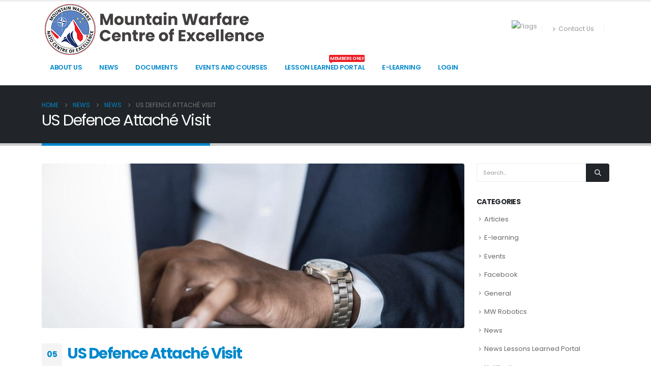

--- FILE ---
content_type: text/html; charset=UTF-8
request_url: https://www.mwcoe.org/us-defence-attache-visit/
body_size: 28166
content:
	<!DOCTYPE html>
	<html class=""  lang="en-US" prefix="og: http://ogp.me/ns# fb: http://ogp.me/ns/fb#">
	<head>
		<meta http-equiv="X-UA-Compatible" content="IE=edge" />
		<meta http-equiv="Content-Type" content="text/html; charset=UTF-8" />
		<meta name="viewport" content="width=device-width, initial-scale=1, minimum-scale=1" />

		<link rel="profile" href="https://gmpg.org/xfn/11" />
		<link rel="pingback" href="https://www.mwcoe.org/xmlrpc.php" />
		<title>US Defence Attaché Visit &#8211; MWCOE</title>
<meta name='robots' content='max-image-preview:large' />
<link rel='dns-prefetch' href='//use.fontawesome.com' />
<link rel='dns-prefetch' href='//cdnjs.cloudflare.com' />
<link rel="alternate" title="oEmbed (JSON)" type="application/json+oembed" href="https://www.mwcoe.org/wp-json/oembed/1.0/embed?url=https%3A%2F%2Fwww.mwcoe.org%2Fus-defence-attache-visit%2F" />
<link rel="alternate" title="oEmbed (XML)" type="text/xml+oembed" href="https://www.mwcoe.org/wp-json/oembed/1.0/embed?url=https%3A%2F%2Fwww.mwcoe.org%2Fus-defence-attache-visit%2F&#038;format=xml" />
		<link rel="shortcut icon" href="//wordpress.mwcoe.org/wp-content/themes/porto/images/logo/favicon.png" type="image/x-icon" />
				<link rel="apple-touch-icon" href="//wordpress.mwcoe.org/wp-content/themes/porto/images/logo/apple-touch-icon.png" />
				<link rel="apple-touch-icon" sizes="120x120" href="//wordpress.mwcoe.org/wp-content/themes/porto/images/logo/apple-touch-icon_120x120.png" />
				<link rel="apple-touch-icon" sizes="76x76" href="//wordpress.mwcoe.org/wp-content/themes/porto/images/logo/apple-touch-icon_76x76.png" />
				<link rel="apple-touch-icon" sizes="152x152" href="//wordpress.mwcoe.org/wp-content/themes/porto/images/logo/apple-touch-icon_152x152.png" />
			<meta name="twitter:card" content="summary_large_image">
	<meta property="twitter:title" content="US Defence Attaché Visit"/>
	<meta property="og:title" content="US Defence Attaché Visit"/>
	<meta property="og:type" content="website"/>
	<meta property="og:url" content="https://www.mwcoe.org/us-defence-attache-visit/"/>
	<meta property="og:site_name" content="MWCOE"/>
	<meta property="og:description" content="The United States Defense and Army Attaché, LTC Klaudius Robinson, visited the NATO MW COE, on 5th September 2018. The visit took place as a result of previously successful and active cooperation endavours between the NATO MW COE and various US armed forces institutions. The&hellip;"/>

						<meta property="og:image" content="https://www.mwcoe.org/wp-content/uploads/2016/06/blog-24.jpg"/>
				<style id='wp-img-auto-sizes-contain-inline-css'>
img:is([sizes=auto i],[sizes^="auto," i]){contain-intrinsic-size:3000px 1500px}
/*# sourceURL=wp-img-auto-sizes-contain-inline-css */
</style>
<link rel='stylesheet' id='wp-event-manager-slick-style-css' href='https://www.mwcoe.org/wp-content/plugins/wp-event-manager/assets/js/slick/slick.css?ver=c0b14c2bddcbce6fa79fa38faf67eb71' media='all' />
<link rel='stylesheet' id='wp-event-manager-frontend-css' href='https://www.mwcoe.org/wp-content/plugins/wp-event-manager/assets/css/frontend.min.css?ver=c0b14c2bddcbce6fa79fa38faf67eb71' media='all' />
<link rel='stylesheet' id='wp-event-manager-jquery-ui-daterangepicker-css' href='https://www.mwcoe.org/wp-content/plugins/wp-event-manager/assets/js/jquery-ui-daterangepicker/jquery.comiseo.daterangepicker.css?ver=c0b14c2bddcbce6fa79fa38faf67eb71' media='all' />
<link rel='stylesheet' id='wp-event-manager-jquery-ui-daterangepicker-style-css' href='https://www.mwcoe.org/wp-content/plugins/wp-event-manager/assets/js/jquery-ui-daterangepicker/styles.css?ver=c0b14c2bddcbce6fa79fa38faf67eb71' media='all' />
<link rel='stylesheet' id='wp-event-manager-jquery-ui-css-css' href='https://www.mwcoe.org/wp-content/plugins/wp-event-manager/assets/js/jquery-ui/jquery-ui.css?ver=c0b14c2bddcbce6fa79fa38faf67eb71' media='all' />
<link rel='stylesheet' id='wp-event-manager-grid-style-css' href='https://www.mwcoe.org/wp-content/plugins/wp-event-manager/assets/css/wpem-grid.min.css?ver=c0b14c2bddcbce6fa79fa38faf67eb71' media='all' />
<link rel='stylesheet' id='wp-event-manager-font-style-css' href='https://www.mwcoe.org/wp-content/plugins/wp-event-manager/assets/fonts/style.css?ver=c0b14c2bddcbce6fa79fa38faf67eb71' media='all' />
<style id='wp-emoji-styles-inline-css'>

	img.wp-smiley, img.emoji {
		display: inline !important;
		border: none !important;
		box-shadow: none !important;
		height: 1em !important;
		width: 1em !important;
		margin: 0 0.07em !important;
		vertical-align: -0.1em !important;
		background: none !important;
		padding: 0 !important;
	}
/*# sourceURL=wp-emoji-styles-inline-css */
</style>
<link rel='stylesheet' id='wp-block-library-css' href='https://www.mwcoe.org/wp-includes/css/dist/block-library/style.min.css?ver=c0b14c2bddcbce6fa79fa38faf67eb71' media='all' />
<style id='wp-block-library-theme-inline-css'>
.wp-block-audio :where(figcaption){color:#555;font-size:13px;text-align:center}.is-dark-theme .wp-block-audio :where(figcaption){color:#ffffffa6}.wp-block-audio{margin:0 0 1em}.wp-block-code{border:1px solid #ccc;border-radius:4px;font-family:Menlo,Consolas,monaco,monospace;padding:.8em 1em}.wp-block-embed :where(figcaption){color:#555;font-size:13px;text-align:center}.is-dark-theme .wp-block-embed :where(figcaption){color:#ffffffa6}.wp-block-embed{margin:0 0 1em}.blocks-gallery-caption{color:#555;font-size:13px;text-align:center}.is-dark-theme .blocks-gallery-caption{color:#ffffffa6}:root :where(.wp-block-image figcaption){color:#555;font-size:13px;text-align:center}.is-dark-theme :root :where(.wp-block-image figcaption){color:#ffffffa6}.wp-block-image{margin:0 0 1em}.wp-block-pullquote{border-bottom:4px solid;border-top:4px solid;color:currentColor;margin-bottom:1.75em}.wp-block-pullquote :where(cite),.wp-block-pullquote :where(footer),.wp-block-pullquote__citation{color:currentColor;font-size:.8125em;font-style:normal;text-transform:uppercase}.wp-block-quote{border-left:.25em solid;margin:0 0 1.75em;padding-left:1em}.wp-block-quote cite,.wp-block-quote footer{color:currentColor;font-size:.8125em;font-style:normal;position:relative}.wp-block-quote:where(.has-text-align-right){border-left:none;border-right:.25em solid;padding-left:0;padding-right:1em}.wp-block-quote:where(.has-text-align-center){border:none;padding-left:0}.wp-block-quote.is-large,.wp-block-quote.is-style-large,.wp-block-quote:where(.is-style-plain){border:none}.wp-block-search .wp-block-search__label{font-weight:700}.wp-block-search__button{border:1px solid #ccc;padding:.375em .625em}:where(.wp-block-group.has-background){padding:1.25em 2.375em}.wp-block-separator.has-css-opacity{opacity:.4}.wp-block-separator{border:none;border-bottom:2px solid;margin-left:auto;margin-right:auto}.wp-block-separator.has-alpha-channel-opacity{opacity:1}.wp-block-separator:not(.is-style-wide):not(.is-style-dots){width:100px}.wp-block-separator.has-background:not(.is-style-dots){border-bottom:none;height:1px}.wp-block-separator.has-background:not(.is-style-wide):not(.is-style-dots){height:2px}.wp-block-table{margin:0 0 1em}.wp-block-table td,.wp-block-table th{word-break:normal}.wp-block-table :where(figcaption){color:#555;font-size:13px;text-align:center}.is-dark-theme .wp-block-table :where(figcaption){color:#ffffffa6}.wp-block-video :where(figcaption){color:#555;font-size:13px;text-align:center}.is-dark-theme .wp-block-video :where(figcaption){color:#ffffffa6}.wp-block-video{margin:0 0 1em}:root :where(.wp-block-template-part.has-background){margin-bottom:0;margin-top:0;padding:1.25em 2.375em}
/*# sourceURL=/wp-includes/css/dist/block-library/theme.min.css */
</style>
<style id='classic-theme-styles-inline-css'>
/*! This file is auto-generated */
.wp-block-button__link{color:#fff;background-color:#32373c;border-radius:9999px;box-shadow:none;text-decoration:none;padding:calc(.667em + 2px) calc(1.333em + 2px);font-size:1.125em}.wp-block-file__button{background:#32373c;color:#fff;text-decoration:none}
/*# sourceURL=/wp-includes/css/classic-themes.min.css */
</style>
<style id='eazydocs-pro-book-chapters-style-inline-css'>
.wp-block-eazydocs-pro-book-chapters .doc4-section-title,.wp-block-eazydocs-pro-book-chapters .ezd_tab_title{text-decoration:none!important}.wp-block-eazydocs-pro-book-chapters .doc4-section-title:hover,.wp-block-eazydocs-pro-book-chapters .ezd_tab_title:hover{text-decoration:underline!important;text-underline-offset:4px}.wp-block-eazydocs-pro-book-chapters .ezd_item_list_title{text-decoration:none!important}

/*# sourceURL=https://www.mwcoe.org/wp-content/plugins/eazydocs-pro/build/book-chapters/style-index.css */
</style>
<style id='bpldl-document-library-style-inline-css'>
*{box-sizing:border-box}.bplDl-container{overflow:auto}.bplDl-container .bplDl-header{background:linear-gradient(90deg,#1e3a8a,#2563eb);box-shadow:0 2px 4px rgba(0,0,0,.1);padding:20px;transition:all .5s ease-in-out}.bplDl-container .bplDl-header .bplDl-title{color:#9acd32;margin:0}.bplDl-container .bplDl-header .bplDl-title:hover{color:#1e40af}.bplDl-container .bplDl-header .bplDl-subtitle{color:#dde7c8;margin:0}.bplDl-container .bplDl-header .bplDl-subtitle:hover{color:#26282e}.bplDl-container .bplDl-content{padding-top:20px}.bplDl-container .bplDl-content .bplDl-toolbar{background:#fff;border-radius:.5rem;display:flex;flex-wrap:wrap;gap:1rem;margin-bottom:2rem;padding:1.5rem}.bplDl-container .bplDl-content .bplDl-toolbar .bplDl-search{flex:1;position:relative}.bplDl-container .bplDl-content .bplDl-toolbar .bplDl-search .bplDl-search-icon{color:#9ca3af;height:1.25rem;left:.75rem;position:absolute;top:13px;width:1.25rem}.bplDl-container .bplDl-content .bplDl-toolbar .bplDl-search .bplDl-search-input{border:1px solid #d1d5db;border-radius:.5rem;height:46px;outline:none;padding:12px 40px;transition:border .2s ease;width:100%}.bplDl-container .bplDl-content .bplDl-toolbar .bplDl-search .bplDl-search-input:focus{border-color:#2563eb}.bplDl-container .bplDl-content .bplDl-toolbar .bplDl-select,.bplDl-container .bplDl-content .bplDl-toolbar .bplDl-select-sort{border:1px solid #d1d5db;border-radius:.5rem;outline:none;padding:.5rem 1rem;width:120px}.bplDl-container .bplDl-content .bplDl-toolbar .bplDl-upload-btn{align-items:center;background-color:#2563eb;border:none;border-radius:.5rem;color:#fff;cursor:pointer;display:flex;gap:.5rem;padding:.5rem 1.25rem;transition:background .2s ease}.bplDl-container .bplDl-content .bplDl-toolbar .bplDl-upload-btn:hover{background-color:#1e40af}.bplDl-container .bplDl-content .bplDl-empty{padding:20px 0;text-align:center}.bplDl-container .bplDl-content .bplDl-empty .bplDl-empty-icon{color:#d1d5db;height:4rem;margin:0 auto 1rem;width:4rem}.bplDl-container .bplDl-content .bplDl-empty .bplDl-empty-text{color:#6b7280;font-size:1.125rem}.bplDl-container .bplDl-content .bplDl-grid{box-sizing:border-box;display:grid;gap:1.5rem;grid-template-columns:repeat(3,minmax(0,1fr));overflow:hidden;width:inherit}.bplDl-container .bplDl-content .bplDl-grid .bplDl-card{background:#fff;border-radius:.5rem;box-shadow:0 2px 6px rgba(0,0,0,.05);box-sizing:border-box;display:flex;flex-direction:column;overflow:hidden;padding:20px;transition:all .5s ease-in-out}.bplDl-container .bplDl-content .bplDl-grid .bplDl-card .bplDl-card-top{align-items:flex-start;display:flex;justify-content:space-between}.bplDl-container .bplDl-content .bplDl-grid .bplDl-card .bplDl-card-top .bplDl-icon{height:2rem;width:2rem}.bplDl-container .bplDl-content .bplDl-grid .bplDl-card .bplDl-name{color:#1f2937;font-size:20px;font-weight:600;margin-bottom:.5rem;margin-top:15px;overflow:hidden;text-overflow:ellipsis;white-space:nowrap}.bplDl-container .bplDl-content .bplDl-grid .bplDl-card .bplDl-size{color:#6b7280;font-size:15px;margin:10px 0}.bplDl-container .bplDl-content .bplDl-grid .bplDl-card .bplDl-meta{align-items:center;color:#6b7280;display:flex;font-size:15px;margin-bottom:20px}.bplDl-container .bplDl-content .bplDl-grid .bplDl-card .bplDl-meta .bplDl-meta-icon{height:1rem;margin-right:.25rem;width:1rem}.bplDl-container .bplDl-content .bplDl-grid .bplDl-card .bplDl-actions{display:flex;flex-wrap:wrap;gap:15px;margin-top:auto}.bplDl-container .bplDl-content .bplDl-grid .bplDl-card .bplDl-actions .bplDl-btn{align-items:center;border:none;border-radius:.375rem;cursor:pointer;display:flex;flex:1;font-size:15px;gap:.25rem;justify-content:center;padding:5px;transition:background .2s ease}.bplDl-container .bplDl-content .bplDl-grid .bplDl-card .bplDl-actions .bplDl-btn.bplDl-view-btn{background:#f3f4f6;color:#374151}.bplDl-container .bplDl-content .bplDl-grid .bplDl-card .bplDl-actions .bplDl-btn.bplDl-download-btn{background:#dbeafe;color:#1e3a8a}.bplDl-container .bplDl-content .bplDl-grid .bplDl-card .bplDl-actions .bplDl-btn.bplDl-delete-btn{background:#fee2e2;color:#b91c1c}.bplDl-container .bplDl-content .bplDl-grid .bplDl-card .bplDl-actions .bplDl-btn:hover{filter:brightness(.95)}.bplDl-container .bplDl-content .bplDl-grid .bplDl-card:hover{box-shadow:0 4px 12px rgba(0,0,0,.1)}.bplDl-modal-overlay{align-items:center;background:rgba(0,0,0,.6);display:flex;height:100vh;justify-content:center;left:0;position:fixed;top:0;width:100vw;z-index:9999}.bplDl-modal-overlay .bplDl-modal{background:#fff;border-radius:12px;box-shadow:0 20px 60px rgba(0,0,0,.3);max-height:90vh;max-width:90vw;overflow:auto;padding:20px;position:relative;width:800px}.bplDl-modal-overlay .bplDl-modal .bplDl-modal-close{background:transparent;border:none;color:#333;cursor:pointer;font-size:20px;position:absolute;right:10px;top:10px}.bplDl-modal-overlay .bplDl-modal .bplDl-modal-body{align-items:center;display:flex;flex-direction:column;gap:1rem;justify-content:center;margin-top:20px}.bplDl-modal-overlay .bplDl-modal .bplDl-modal-body .bplDl-preview-iframe{border-radius:8px;box-shadow:0 5px 20px rgba(0,0,0,.15);height:600px;max-height:80vh;max-width:100%;width:100%}.bplDl-modal-overlay .bplDl-modal .bplDl-modal-body .bplDl-preview-video{border-radius:8px;box-shadow:0 5px 20px rgba(0,0,0,.15);height:auto;max-height:80vh;max-width:100%;width:100%}.bplDl-modal-overlay .bplDl-modal .bplDl-modal-body .bplDl-preview-image{max-height:-moz-fit-content;max-height:fit-content;max-width:100%}.bplDl-modal-overlay .bplDl-modal .bplDl-modal-body .bplDl-audio-wrapper{align-items:center;background:#f9fafb;border-radius:1rem;box-shadow:0 4px 12px rgba(0,0,0,.08);display:flex;flex-direction:column;gap:.75rem;padding:1rem;transition:all .3s ease}.bplDl-modal-overlay .bplDl-modal .bplDl-modal-body .bplDl-audio-wrapper .bplDl-audio-player{border-radius:.5rem;max-width:480px;outline:none;width:100%}.bplDl-modal-overlay .bplDl-modal .bplDl-modal-body .bplDl-audio-wrapper .bplDl-audio-title{color:#374151;font-size:1rem;font-weight:600;margin-top:.25rem;text-align:center}.bplDl-modal-overlay .bplDl-modal .bplDl-modal-body .bplDl-audio-wrapper:hover{background:#f3f4f6;box-shadow:0 6px 16px rgba(0,0,0,.12)}.bplDl-modal-overlay .bplDl-modal .bplDl-modal-body .bplDl-preview-unknown{text-align:center}.bplDl-modal-overlay .bplDl-modal .bplDl-modal-body .bplDl-preview-unknown .bplDl-download-link{background:#007bff;border-radius:6px;color:#fff;display:inline-block;font-weight:500;margin-top:10px;padding:8px 14px;text-decoration:none;transition:background .2s}.bplDl-modal-overlay .bplDl-modal .bplDl-modal-body .bplDl-preview-unknown .bplDl-download-link:hover{background:#0056b3}
@keyframes skeleton-loading{0%{background-color:#e0e0e0}50%{background-color:#f0f0f0}to{background-color:#e0e0e0}}.skeleton{animation:skeleton-loading 1.5s ease-in-out infinite}

/*# sourceURL=https://www.mwcoe.org/wp-content/plugins/document-emberdder/build/blocks/document-library/view.css */
</style>
<style id='global-styles-inline-css'>
:root{--wp--preset--aspect-ratio--square: 1;--wp--preset--aspect-ratio--4-3: 4/3;--wp--preset--aspect-ratio--3-4: 3/4;--wp--preset--aspect-ratio--3-2: 3/2;--wp--preset--aspect-ratio--2-3: 2/3;--wp--preset--aspect-ratio--16-9: 16/9;--wp--preset--aspect-ratio--9-16: 9/16;--wp--preset--color--black: #000000;--wp--preset--color--cyan-bluish-gray: #abb8c3;--wp--preset--color--white: #ffffff;--wp--preset--color--pale-pink: #f78da7;--wp--preset--color--vivid-red: #cf2e2e;--wp--preset--color--luminous-vivid-orange: #ff6900;--wp--preset--color--luminous-vivid-amber: #fcb900;--wp--preset--color--light-green-cyan: #7bdcb5;--wp--preset--color--vivid-green-cyan: #00d084;--wp--preset--color--pale-cyan-blue: #8ed1fc;--wp--preset--color--vivid-cyan-blue: #0693e3;--wp--preset--color--vivid-purple: #9b51e0;--wp--preset--color--primary: var(--porto-primary-color);--wp--preset--color--secondary: var(--porto-secondary-color);--wp--preset--color--tertiary: var(--porto-tertiary-color);--wp--preset--color--quaternary: var(--porto-quaternary-color);--wp--preset--color--dark: var(--porto-dark-color);--wp--preset--color--light: var(--porto-light-color);--wp--preset--color--primary-hover: var(--porto-primary-light-5);--wp--preset--gradient--vivid-cyan-blue-to-vivid-purple: linear-gradient(135deg,rgb(6,147,227) 0%,rgb(155,81,224) 100%);--wp--preset--gradient--light-green-cyan-to-vivid-green-cyan: linear-gradient(135deg,rgb(122,220,180) 0%,rgb(0,208,130) 100%);--wp--preset--gradient--luminous-vivid-amber-to-luminous-vivid-orange: linear-gradient(135deg,rgb(252,185,0) 0%,rgb(255,105,0) 100%);--wp--preset--gradient--luminous-vivid-orange-to-vivid-red: linear-gradient(135deg,rgb(255,105,0) 0%,rgb(207,46,46) 100%);--wp--preset--gradient--very-light-gray-to-cyan-bluish-gray: linear-gradient(135deg,rgb(238,238,238) 0%,rgb(169,184,195) 100%);--wp--preset--gradient--cool-to-warm-spectrum: linear-gradient(135deg,rgb(74,234,220) 0%,rgb(151,120,209) 20%,rgb(207,42,186) 40%,rgb(238,44,130) 60%,rgb(251,105,98) 80%,rgb(254,248,76) 100%);--wp--preset--gradient--blush-light-purple: linear-gradient(135deg,rgb(255,206,236) 0%,rgb(152,150,240) 100%);--wp--preset--gradient--blush-bordeaux: linear-gradient(135deg,rgb(254,205,165) 0%,rgb(254,45,45) 50%,rgb(107,0,62) 100%);--wp--preset--gradient--luminous-dusk: linear-gradient(135deg,rgb(255,203,112) 0%,rgb(199,81,192) 50%,rgb(65,88,208) 100%);--wp--preset--gradient--pale-ocean: linear-gradient(135deg,rgb(255,245,203) 0%,rgb(182,227,212) 50%,rgb(51,167,181) 100%);--wp--preset--gradient--electric-grass: linear-gradient(135deg,rgb(202,248,128) 0%,rgb(113,206,126) 100%);--wp--preset--gradient--midnight: linear-gradient(135deg,rgb(2,3,129) 0%,rgb(40,116,252) 100%);--wp--preset--font-size--small: 13px;--wp--preset--font-size--medium: 20px;--wp--preset--font-size--large: 36px;--wp--preset--font-size--x-large: 42px;--wp--preset--spacing--20: 0.44rem;--wp--preset--spacing--30: 0.67rem;--wp--preset--spacing--40: 1rem;--wp--preset--spacing--50: 1.5rem;--wp--preset--spacing--60: 2.25rem;--wp--preset--spacing--70: 3.38rem;--wp--preset--spacing--80: 5.06rem;--wp--preset--shadow--natural: 6px 6px 9px rgba(0, 0, 0, 0.2);--wp--preset--shadow--deep: 12px 12px 50px rgba(0, 0, 0, 0.4);--wp--preset--shadow--sharp: 6px 6px 0px rgba(0, 0, 0, 0.2);--wp--preset--shadow--outlined: 6px 6px 0px -3px rgb(255, 255, 255), 6px 6px rgb(0, 0, 0);--wp--preset--shadow--crisp: 6px 6px 0px rgb(0, 0, 0);}:where(.is-layout-flex){gap: 0.5em;}:where(.is-layout-grid){gap: 0.5em;}body .is-layout-flex{display: flex;}.is-layout-flex{flex-wrap: wrap;align-items: center;}.is-layout-flex > :is(*, div){margin: 0;}body .is-layout-grid{display: grid;}.is-layout-grid > :is(*, div){margin: 0;}:where(.wp-block-columns.is-layout-flex){gap: 2em;}:where(.wp-block-columns.is-layout-grid){gap: 2em;}:where(.wp-block-post-template.is-layout-flex){gap: 1.25em;}:where(.wp-block-post-template.is-layout-grid){gap: 1.25em;}.has-black-color{color: var(--wp--preset--color--black) !important;}.has-cyan-bluish-gray-color{color: var(--wp--preset--color--cyan-bluish-gray) !important;}.has-white-color{color: var(--wp--preset--color--white) !important;}.has-pale-pink-color{color: var(--wp--preset--color--pale-pink) !important;}.has-vivid-red-color{color: var(--wp--preset--color--vivid-red) !important;}.has-luminous-vivid-orange-color{color: var(--wp--preset--color--luminous-vivid-orange) !important;}.has-luminous-vivid-amber-color{color: var(--wp--preset--color--luminous-vivid-amber) !important;}.has-light-green-cyan-color{color: var(--wp--preset--color--light-green-cyan) !important;}.has-vivid-green-cyan-color{color: var(--wp--preset--color--vivid-green-cyan) !important;}.has-pale-cyan-blue-color{color: var(--wp--preset--color--pale-cyan-blue) !important;}.has-vivid-cyan-blue-color{color: var(--wp--preset--color--vivid-cyan-blue) !important;}.has-vivid-purple-color{color: var(--wp--preset--color--vivid-purple) !important;}.has-black-background-color{background-color: var(--wp--preset--color--black) !important;}.has-cyan-bluish-gray-background-color{background-color: var(--wp--preset--color--cyan-bluish-gray) !important;}.has-white-background-color{background-color: var(--wp--preset--color--white) !important;}.has-pale-pink-background-color{background-color: var(--wp--preset--color--pale-pink) !important;}.has-vivid-red-background-color{background-color: var(--wp--preset--color--vivid-red) !important;}.has-luminous-vivid-orange-background-color{background-color: var(--wp--preset--color--luminous-vivid-orange) !important;}.has-luminous-vivid-amber-background-color{background-color: var(--wp--preset--color--luminous-vivid-amber) !important;}.has-light-green-cyan-background-color{background-color: var(--wp--preset--color--light-green-cyan) !important;}.has-vivid-green-cyan-background-color{background-color: var(--wp--preset--color--vivid-green-cyan) !important;}.has-pale-cyan-blue-background-color{background-color: var(--wp--preset--color--pale-cyan-blue) !important;}.has-vivid-cyan-blue-background-color{background-color: var(--wp--preset--color--vivid-cyan-blue) !important;}.has-vivid-purple-background-color{background-color: var(--wp--preset--color--vivid-purple) !important;}.has-black-border-color{border-color: var(--wp--preset--color--black) !important;}.has-cyan-bluish-gray-border-color{border-color: var(--wp--preset--color--cyan-bluish-gray) !important;}.has-white-border-color{border-color: var(--wp--preset--color--white) !important;}.has-pale-pink-border-color{border-color: var(--wp--preset--color--pale-pink) !important;}.has-vivid-red-border-color{border-color: var(--wp--preset--color--vivid-red) !important;}.has-luminous-vivid-orange-border-color{border-color: var(--wp--preset--color--luminous-vivid-orange) !important;}.has-luminous-vivid-amber-border-color{border-color: var(--wp--preset--color--luminous-vivid-amber) !important;}.has-light-green-cyan-border-color{border-color: var(--wp--preset--color--light-green-cyan) !important;}.has-vivid-green-cyan-border-color{border-color: var(--wp--preset--color--vivid-green-cyan) !important;}.has-pale-cyan-blue-border-color{border-color: var(--wp--preset--color--pale-cyan-blue) !important;}.has-vivid-cyan-blue-border-color{border-color: var(--wp--preset--color--vivid-cyan-blue) !important;}.has-vivid-purple-border-color{border-color: var(--wp--preset--color--vivid-purple) !important;}.has-vivid-cyan-blue-to-vivid-purple-gradient-background{background: var(--wp--preset--gradient--vivid-cyan-blue-to-vivid-purple) !important;}.has-light-green-cyan-to-vivid-green-cyan-gradient-background{background: var(--wp--preset--gradient--light-green-cyan-to-vivid-green-cyan) !important;}.has-luminous-vivid-amber-to-luminous-vivid-orange-gradient-background{background: var(--wp--preset--gradient--luminous-vivid-amber-to-luminous-vivid-orange) !important;}.has-luminous-vivid-orange-to-vivid-red-gradient-background{background: var(--wp--preset--gradient--luminous-vivid-orange-to-vivid-red) !important;}.has-very-light-gray-to-cyan-bluish-gray-gradient-background{background: var(--wp--preset--gradient--very-light-gray-to-cyan-bluish-gray) !important;}.has-cool-to-warm-spectrum-gradient-background{background: var(--wp--preset--gradient--cool-to-warm-spectrum) !important;}.has-blush-light-purple-gradient-background{background: var(--wp--preset--gradient--blush-light-purple) !important;}.has-blush-bordeaux-gradient-background{background: var(--wp--preset--gradient--blush-bordeaux) !important;}.has-luminous-dusk-gradient-background{background: var(--wp--preset--gradient--luminous-dusk) !important;}.has-pale-ocean-gradient-background{background: var(--wp--preset--gradient--pale-ocean) !important;}.has-electric-grass-gradient-background{background: var(--wp--preset--gradient--electric-grass) !important;}.has-midnight-gradient-background{background: var(--wp--preset--gradient--midnight) !important;}.has-small-font-size{font-size: var(--wp--preset--font-size--small) !important;}.has-medium-font-size{font-size: var(--wp--preset--font-size--medium) !important;}.has-large-font-size{font-size: var(--wp--preset--font-size--large) !important;}.has-x-large-font-size{font-size: var(--wp--preset--font-size--x-large) !important;}
:where(.wp-block-post-template.is-layout-flex){gap: 1.25em;}:where(.wp-block-post-template.is-layout-grid){gap: 1.25em;}
:where(.wp-block-term-template.is-layout-flex){gap: 1.25em;}:where(.wp-block-term-template.is-layout-grid){gap: 1.25em;}
:where(.wp-block-columns.is-layout-flex){gap: 2em;}:where(.wp-block-columns.is-layout-grid){gap: 2em;}
:root :where(.wp-block-pullquote){font-size: 1.5em;line-height: 1.6;}
/*# sourceURL=global-styles-inline-css */
</style>
<link rel='stylesheet' id='wpdm-font-awesome-css' href='https://use.fontawesome.com/releases/v6.7.2/css/all.css?ver=c0b14c2bddcbce6fa79fa38faf67eb71' media='all' />
<link rel='stylesheet' id='wpdm-front-css' href='https://www.mwcoe.org/wp-content/plugins/download-manager/assets/css/front.min.css?ver=7.2.1' media='all' />
<link rel='stylesheet' id='wpdm-front-dark-css' href='https://www.mwcoe.org/wp-content/plugins/download-manager/assets/css/front-dark.min.css?ver=7.2.1' media='all' />
<link rel='stylesheet' id='wpem-ical-frontend-style-css' href='https://www.mwcoe.org/wp-content/plugins/wp-event-manager-ical/assets/css/wpem-ical-frontend.min.css?ver=1.1.8' media='all' />
<link rel='stylesheet' id='wp-event-manager-registrations-frontend-css' href='https://www.mwcoe.org/wp-content/plugins/wp-event-manager-registrations/assets/css/frontend.min.css?ver=c0b14c2bddcbce6fa79fa38faf67eb71' media='all' />
<link rel='stylesheet' id='jquery-ui-style-css' href='https://cdnjs.cloudflare.com/ajax/libs/jqueryui/1.12.1/jquery-ui.min.css?ver=c0b14c2bddcbce6fa79fa38faf67eb71' media='all' />
<link rel='stylesheet' id='wp-event-manager-jquery-timepicker-css-css' href='https://www.mwcoe.org/wp-content/plugins/wp-event-manager/assets/js/jquery-timepicker/jquery.timepicker.min.css?ver=c0b14c2bddcbce6fa79fa38faf67eb71' media='all' />
<link rel='stylesheet' id='wpem-countdown-css-css' href='https://www.mwcoe.org/wp-content/plugins/wpem-event-countdown/assets/css/wpem-countdown.css?ver=1' media='all' />
<link rel='stylesheet' id='wpem-speaker-frontend-css' href='https://www.mwcoe.org/wp-content/plugins/wpem-speaker-schedule/assets/css/frontend.css?ver=c0b14c2bddcbce6fa79fa38faf67eb71' media='all' />
<link rel='stylesheet' id='ppv-public-css' href='https://www.mwcoe.org/wp-content/plugins/document-emberdder/build/public.css?ver=2.0.5' media='all' />
<link rel='stylesheet' id='alpus-plugin-framework-base-css' href='https://www.mwcoe.org/wp-content/plugins/alpus-flexbox/plugin-framework/assets/css/base.min.css?ver=1.3.0' media='all' />
<link rel='stylesheet' id='alpus-plugin-framework-css' href='https://www.mwcoe.org/wp-content/plugins/alpus-flexbox/plugin-framework/assets/css/framework.min.css?ver=1.3.0' media='all' />
<link rel='stylesheet' id='newsletter-css' href='https://www.mwcoe.org/wp-content/plugins/newsletter/style.css?ver=9.1.1' media='all' />
<link rel='stylesheet' id='um_modal-css' href='https://www.mwcoe.org/wp-content/plugins/ultimate-member/assets/css/um-modal.min.css?ver=2.11.1' media='all' />
<link rel='stylesheet' id='um_ui-css' href='https://www.mwcoe.org/wp-content/plugins/ultimate-member/assets/libs/jquery-ui/jquery-ui.min.css?ver=1.13.2' media='all' />
<link rel='stylesheet' id='um_tipsy-css' href='https://www.mwcoe.org/wp-content/plugins/ultimate-member/assets/libs/tipsy/tipsy.min.css?ver=1.0.0a' media='all' />
<link rel='stylesheet' id='um_raty-css' href='https://www.mwcoe.org/wp-content/plugins/ultimate-member/assets/libs/raty/um-raty.min.css?ver=2.6.0' media='all' />
<link rel='stylesheet' id='select2-css' href='https://www.mwcoe.org/wp-content/plugins/ultimate-member/assets/libs/select2/select2.min.css?ver=4.0.13' media='all' />
<link rel='stylesheet' id='um_fileupload-css' href='https://www.mwcoe.org/wp-content/plugins/ultimate-member/assets/css/um-fileupload.min.css?ver=2.11.1' media='all' />
<link rel='stylesheet' id='um_confirm-css' href='https://www.mwcoe.org/wp-content/plugins/ultimate-member/assets/libs/um-confirm/um-confirm.min.css?ver=1.0' media='all' />
<link rel='stylesheet' id='um_datetime-css' href='https://www.mwcoe.org/wp-content/plugins/ultimate-member/assets/libs/pickadate/default.min.css?ver=3.6.2' media='all' />
<link rel='stylesheet' id='um_datetime_date-css' href='https://www.mwcoe.org/wp-content/plugins/ultimate-member/assets/libs/pickadate/default.date.min.css?ver=3.6.2' media='all' />
<link rel='stylesheet' id='um_datetime_time-css' href='https://www.mwcoe.org/wp-content/plugins/ultimate-member/assets/libs/pickadate/default.time.min.css?ver=3.6.2' media='all' />
<link rel='stylesheet' id='um_fonticons_ii-css' href='https://www.mwcoe.org/wp-content/plugins/ultimate-member/assets/libs/legacy/fonticons/fonticons-ii.min.css?ver=2.11.1' media='all' />
<link rel='stylesheet' id='um_fonticons_fa-css' href='https://www.mwcoe.org/wp-content/plugins/ultimate-member/assets/libs/legacy/fonticons/fonticons-fa.min.css?ver=2.11.1' media='all' />
<link rel='stylesheet' id='um_fontawesome-css' href='https://www.mwcoe.org/wp-content/plugins/ultimate-member/assets/css/um-fontawesome.min.css?ver=6.5.2' media='all' />
<link rel='stylesheet' id='um_common-css' href='https://www.mwcoe.org/wp-content/plugins/ultimate-member/assets/css/common.min.css?ver=2.11.1' media='all' />
<link rel='stylesheet' id='um_responsive-css' href='https://www.mwcoe.org/wp-content/plugins/ultimate-member/assets/css/um-responsive.min.css?ver=2.11.1' media='all' />
<link rel='stylesheet' id='um_styles-css' href='https://www.mwcoe.org/wp-content/plugins/ultimate-member/assets/css/um-styles.min.css?ver=2.11.1' media='all' />
<link rel='stylesheet' id='um_crop-css' href='https://www.mwcoe.org/wp-content/plugins/ultimate-member/assets/libs/cropper/cropper.min.css?ver=1.6.1' media='all' />
<link rel='stylesheet' id='um_profile-css' href='https://www.mwcoe.org/wp-content/plugins/ultimate-member/assets/css/um-profile.min.css?ver=2.11.1' media='all' />
<link rel='stylesheet' id='um_account-css' href='https://www.mwcoe.org/wp-content/plugins/ultimate-member/assets/css/um-account.min.css?ver=2.11.1' media='all' />
<link rel='stylesheet' id='um_misc-css' href='https://www.mwcoe.org/wp-content/plugins/ultimate-member/assets/css/um-misc.min.css?ver=2.11.1' media='all' />
<link rel='stylesheet' id='um_default_css-css' href='https://www.mwcoe.org/wp-content/plugins/ultimate-member/assets/css/um-old-default.min.css?ver=2.11.1' media='all' />
<link rel='stylesheet' id='porto-css-vars-css' href='https://www.mwcoe.org/wp-content/uploads/porto_styles/theme_css_vars.css?ver=7.7.2' media='all' />
<link rel='stylesheet' id='elementor-frontend-css' href='https://www.mwcoe.org/wp-content/uploads/elementor/css/custom-frontend.min.css?ver=1769591796' media='all' />
<link rel='stylesheet' id='elementor-post-2932-css' href='https://www.mwcoe.org/wp-content/uploads/elementor/css/post-2932.css?ver=1769591796' media='all' />
<link rel='stylesheet' id='bootstrap-css' href='https://www.mwcoe.org/wp-content/uploads/porto_styles/bootstrap.css?ver=7.7.2' media='all' />
<link rel='stylesheet' id='porto-plugins-css' href='https://www.mwcoe.org/wp-content/themes/porto/css/plugins.css?ver=7.7.2' media='all' />
<link rel='stylesheet' id='porto-theme-css' href='https://www.mwcoe.org/wp-content/themes/porto/css/theme.css?ver=7.7.2' media='all' />
<link rel='stylesheet' id='porto-widget-contact-info-css' href='https://www.mwcoe.org/wp-content/themes/porto/css/part/widget-contact-info.css?ver=7.7.2' media='all' />
<link rel='stylesheet' id='porto-widget-tw-tweet-css' href='https://www.mwcoe.org/wp-content/themes/porto/css/part/widget-tw-tweet.css?ver=7.7.2' media='all' />
<link rel='stylesheet' id='porto-widget-text-css' href='https://www.mwcoe.org/wp-content/themes/porto/css/part/widget-text.css?ver=7.7.2' media='all' />
<link rel='stylesheet' id='porto-widget-tag-cloud-css' href='https://www.mwcoe.org/wp-content/themes/porto/css/part/widget-tag-cloud.css?ver=7.7.2' media='all' />
<link rel='stylesheet' id='porto-widget-follow-us-css' href='https://www.mwcoe.org/wp-content/themes/porto/css/part/widget-follow-us.css?ver=7.7.2' media='all' />
<link rel='stylesheet' id='porto-blog-legacy-css' href='https://www.mwcoe.org/wp-content/themes/porto/css/part/blog-legacy.css?ver=7.7.2' media='all' />
<link rel='stylesheet' id='porto-header-legacy-css' href='https://www.mwcoe.org/wp-content/themes/porto/css/part/header-legacy.css?ver=7.7.2' media='all' />
<link rel='stylesheet' id='porto-footer-legacy-css' href='https://www.mwcoe.org/wp-content/themes/porto/css/part/footer-legacy.css?ver=7.7.2' media='all' />
<link rel='stylesheet' id='porto-nav-panel-css' href='https://www.mwcoe.org/wp-content/themes/porto/css/part/nav-panel.css?ver=7.7.2' media='all' />
<link rel='stylesheet' id='porto-revslider-css' href='https://www.mwcoe.org/wp-content/themes/porto/css/part/revslider.css?ver=7.7.2' media='all' />
<link rel='stylesheet' id='porto-media-mobile-sidebar-css' href='https://www.mwcoe.org/wp-content/themes/porto/css/part/media-mobile-sidebar.css?ver=7.7.2' media='(max-width:991px)' />
<link rel='stylesheet' id='porto-theme-portfolio-css' href='https://www.mwcoe.org/wp-content/themes/porto/css/theme_portfolio.css?ver=7.7.2' media='all' />
<link rel='stylesheet' id='porto-theme-member-css' href='https://www.mwcoe.org/wp-content/themes/porto/css/theme_member.css?ver=7.7.2' media='all' />
<link rel='stylesheet' id='porto-shortcodes-css' href='https://www.mwcoe.org/wp-content/uploads/porto_styles/shortcodes.css?ver=7.7.2' media='all' />
<link rel='stylesheet' id='porto-theme-elementor-css' href='https://www.mwcoe.org/wp-content/themes/porto/css/theme_elementor.css?ver=7.7.2' media='all' />
<link rel='stylesheet' id='porto-theme-radius-css' href='https://www.mwcoe.org/wp-content/themes/porto/css/theme_radius.css?ver=7.7.2' media='all' />
<link rel='stylesheet' id='porto-dynamic-style-css' href='https://www.mwcoe.org/wp-content/uploads/porto_styles/dynamic_style.css?ver=7.7.2' media='all' />
<link rel='stylesheet' id='porto-type-builder-css' href='https://www.mwcoe.org/wp-content/plugins/porto-functionality/builders/assets/type-builder.css?ver=3.7.3' media='all' />
<link rel='stylesheet' id='e-animation-fadeIn-css' href='https://www.mwcoe.org/wp-content/plugins/elementor/assets/lib/animations/styles/fadeIn.min.css?ver=3.34.3' media='all' />
<link rel='stylesheet' id='widget-image-css' href='https://www.mwcoe.org/wp-content/plugins/elementor/assets/css/widget-image.min.css?ver=3.34.3' media='all' />
<link rel='stylesheet' id='widget-heading-css' href='https://www.mwcoe.org/wp-content/plugins/elementor/assets/css/widget-heading.min.css?ver=3.34.3' media='all' />
<link rel='stylesheet' id='widget-social-icons-css' href='https://www.mwcoe.org/wp-content/plugins/elementor/assets/css/widget-social-icons.min.css?ver=3.34.3' media='all' />
<link rel='stylesheet' id='e-apple-webkit-css' href='https://www.mwcoe.org/wp-content/uploads/elementor/css/custom-apple-webkit.min.css?ver=1769591796' media='all' />
<link rel='stylesheet' id='widget-divider-css' href='https://www.mwcoe.org/wp-content/plugins/elementor/assets/css/widget-divider.min.css?ver=3.34.3' media='all' />
<link rel='stylesheet' id='elementor-post-9825-css' href='https://www.mwcoe.org/wp-content/uploads/elementor/css/post-9825.css?ver=7.7.2' media='all' />
<link rel='stylesheet' id='porto-style-css' href='https://www.mwcoe.org/wp-content/themes/porto/style.css?ver=7.7.2' media='all' />
<style id='porto-style-inline-css'>
.side-header-narrow-bar-logo{max-width:450px}#header,.sticky-header .header-main.sticky{border-top:3px solid #ededed}@media (min-width:992px){}.page-top .page-title-wrap{line-height:0}.page-top .page-title:not(.b-none):after{content:'';position:absolute;width:100%;left:0;border-bottom:5px solid var(--porto-primary-color);bottom:-32px}strong{font-weight:900}#header .searchform-popup .search-toggle{width:1.2em}#header{--porto-minicart-icon-color:#444}#footer .logo img{width:49px}#footer .contact-details strong{display:none}.portfolio-item .thumb-info{background:#f4f4f4}.image-box .porto-sicon-header p{letter-spacing:-0.05em}.lead,.lead p{letter-spacing:-.05em;line-height:1.8rem}h2.elementor-heading-title{font-weight:400}.text-color-primary .elementor-heading-title{color:inherit}.elementor-widget-container .container{padding-left:0;padding-right:0}.elementor-widget-progress.round .elementor-progress-bar{border-radius:inherit}.elementor-testimonial-wrapper{text-align:left}.elementor-testimonial-content{position:relative;padding:2.5rem 4rem 2.5rem 4.5rem;border-radius:8px;background-color:#0099e6}.elementor-testimonial-content::before,.elementor-testimonial-content::after{position:absolute;font-size:5rem;line-height:1}.elementor-testimonial-content::before{content:"\201C";top:20px;left:20px}.elementor-testimonial-content::after{content:'';top:100%;left:40px;border-left:11px solid transparent;border-right:11px solid transparent;border-top:8px solid #0099e6}.topimage .elementor-testimonial-content{margin:85px 0 3px;padding:20px 60px;background-color:transparent}.topimage .elementor-testimonial-content::before{left:10px;top:0}.topimage .elementor-testimonial-content::after{content:"\201D";right:10px;top:auto;left:auto;margin-top:5px;border:0}.topimage .elementor-testimonial-image{position:absolute;top:15px;left:50%;transform:translateX(-50%);-webkit-transform:translateX(-50%)}@media(max-width:575px){.topimage .elementor-testimonial-content{padding:20px}.topimage .elementor-testimonial-content::before,.topimage .elementor-testimonial-content::after{content:none}}.elementor-toggle-icon{height:24px;border-radius:3px;margin:-3px 8px 0 0;color:#fff;background-color:#08c;font-size:8px;line-height:24px}i.elementor-toggle-icon-opened{line-height:inherit}.elementor-toggle .elementor-tab-title{padding-left:0;margin-bottom:-5px;line-height:1.286}.elementor-toggle .elementor-tab-title .elementor-toggle-icon{width:24px}.elementor-toggle .elementor-tab-title .elementor-toggle-icon.elementor-toggle-icon-left{text-align:center}.elementor-tab-content p:last-child{margin-bottom:0}.accordion-space .elementor-accordion-item:not(:last-child){margin-bottom:5px}.accordion-space.elementor-widget-accordion.elementor-widget .elementor-accordion .elementor-accordion-item .elementor-tab-content{border:0}.accordion-space.elementor-widget-accordion .elementor-accordion-item+.elementor-accordion-item{border-top-style:solid}.zoom-images a{position:relative;display:block;border-radius:4px;padding:4px;border:1px solid #ddd}.zoom-images img{border-radius:4px;border:0}.zoom-images a::after{content:'\f002';position:absolute;right:7px;bottom:7px;border-radius:15px;padding:3px 8px;color:#fff;background-color:#08c;font-family:var(--fa-style-family-classic);font-weight:900}.zoom-images a:hover::after{background-color:#0099e6}@media (min-width:992px){.carousel-center-active-item .swiper-slide{opacity:.2}.carousel-center-active-item .swiper-slide-active+.swiper-slide+.swiper-slide+.swiper-slide{opacity:1}}
/*# sourceURL=porto-style-inline-css */
</style>
<link rel='stylesheet' id='styles-child-css' href='https://www.mwcoe.org/wp-content/themes/porto-child/style.css?ver=c0b14c2bddcbce6fa79fa38faf67eb71' media='all' />
<link rel='stylesheet' id='bdt-uikit-css' href='https://www.mwcoe.org/wp-content/plugins/bdthemes-element-pack/assets/css/bdt-uikit.css?ver=3.21.7' media='all' />
<link rel='stylesheet' id='ep-helper-css' href='https://www.mwcoe.org/wp-content/plugins/bdthemes-element-pack/assets/css/ep-helper.css?ver=9.0.12' media='all' />
<link rel='stylesheet' id='elementor-gf-local-roboto-css' href='https://www.mwcoe.org/wp-content/uploads/elementor/google-fonts/css/roboto.css?ver=1744707456' media='all' />
<link rel='stylesheet' id='elementor-gf-local-robotoslab-css' href='https://www.mwcoe.org/wp-content/uploads/elementor/google-fonts/css/robotoslab.css?ver=1744707461' media='all' />
<script id="jquery-core-js-extra">
var eazydocs_local_object = {"ajaxurl":"https://www.mwcoe.org/wp-admin/admin-ajax.php","EAZYDOCS_FRONT_CSS":"https://www.mwcoe.org/wp-content/plugins/eazydocs/assets/css/frontend","nonce":"50ae1c510a","is_doc_ajax":"0","ezd_layout_container":"ezd-container ezd-custom-container","ezd_search_submit":"1","ezd_dark_switcher":"0","elementor_docs":[22225,14308,14306,14304,14302,14300,14298,14296,14294,14292,14290,14288,14286,14284,14282,14280,14278,14276,14274,14272,14217,12800,12798]};
//# sourceURL=jquery-core-js-extra
</script>
<script data-cfasync="false" src="https://www.mwcoe.org/wp-includes/js/jquery/jquery.min.js?ver=3.7.1" id="jquery-core-js"></script>
<script data-cfasync="false" src="https://www.mwcoe.org/wp-includes/js/jquery/jquery-migrate.min.js?ver=3.4.1" id="jquery-migrate-js"></script>
<script src="https://www.mwcoe.org/wp-content/plugins/wp-event-manager/assets/js/slick/slick.min.js?ver=c0b14c2bddcbce6fa79fa38faf67eb71" id="wp-event-manager-slick-script-js"></script>
<script src="https://www.mwcoe.org/wp-content/plugins/download-manager/assets/js/wpdm.min.js?ver=c0b14c2bddcbce6fa79fa38faf67eb71" id="wpdmjs-js"></script>
<script id="wpdm-frontjs-js-extra">
var wpdm_url = {"home":"https://www.mwcoe.org/","site":"https://www.mwcoe.org/","ajax":"https://www.mwcoe.org/wp-admin/admin-ajax.php","page_code":"853d213e0b4edbea064864a88c1e53f6"};
var wpdm_js = {"spinner":"\u003Ci class=\"fas fa-sun fa-spin\"\u003E\u003C/i\u003E","client_id":"1eeed8cfc5a3a86e3dd5a74855bb7ace"};
var wpdm_strings = {"pass_var":"Password Verified!","pass_var_q":"Please click following button to start download.","start_dl":"Start Download"};
//# sourceURL=wpdm-frontjs-js-extra
</script>
<script src="https://www.mwcoe.org/wp-content/plugins/download-manager/assets/js/front.min.js?ver=7.2.1" id="wpdm-frontjs-js"></script>
<script src="https://www.mwcoe.org/wp-content/plugins/document-emberdder/build/public.js?ver=2.0.5" id="ppv-public-js"></script>
<script src="https://www.mwcoe.org/wp-content/plugins/ultimate-member/assets/js/um-gdpr.min.js?ver=2.11.1" id="um-gdpr-js"></script>
<link rel="https://api.w.org/" href="https://www.mwcoe.org/wp-json/" /><link rel="alternate" title="JSON" type="application/json" href="https://www.mwcoe.org/wp-json/wp/v2/posts/1034" />
<link rel="canonical" href="https://www.mwcoe.org/us-defence-attache-visit/" />
<link rel='shortlink' href='https://www.mwcoe.org/?p=1034' />
    <style>
        .page-id-        .ezd_doc_login_form {
            margin: auto;
            width: 515px;
        }

        .page-id-        .ezd_doc_login_wrap {
            background-color: #e9ebee;
            width: 100%;
            height: 100vh;
            display: flex;
        }

        .page-id-        .ezd_doc_login_form input {
            width: 300px
        }

        .page-id-        .ezd-login-form-wrap {
            padding: 22px 108px 26px;
        }
    </style>
<!-- Analytics by WP Statistics - https://wp-statistics.com -->
		<script type="text/javascript" id="webfont-queue">
		WebFontConfig = {
			google: { families: [ 'Poppins:400,500,600,700,800','Shadows+Into+Light:400,700','Playfair+Display:400,700' ] }
		};
		(function(d) {
			var wf = d.createElement('script'), s = d.scripts[d.scripts.length - 1];
			wf.src = 'https://www.mwcoe.org/wp-content/themes/porto/js/libs/webfont.js';
			wf.async = true;
			s.parentNode.insertBefore(wf, s);
		})(document);</script>
		<meta name="generator" content="Elementor 3.34.3; features: e_font_icon_svg, additional_custom_breakpoints; settings: css_print_method-external, google_font-enabled, font_display-swap">
			<style>
				.e-con.e-parent:nth-of-type(n+4):not(.e-lazyloaded):not(.e-no-lazyload),
				.e-con.e-parent:nth-of-type(n+4):not(.e-lazyloaded):not(.e-no-lazyload) * {
					background-image: none !important;
				}
				@media screen and (max-height: 1024px) {
					.e-con.e-parent:nth-of-type(n+3):not(.e-lazyloaded):not(.e-no-lazyload),
					.e-con.e-parent:nth-of-type(n+3):not(.e-lazyloaded):not(.e-no-lazyload) * {
						background-image: none !important;
					}
				}
				@media screen and (max-height: 640px) {
					.e-con.e-parent:nth-of-type(n+2):not(.e-lazyloaded):not(.e-no-lazyload),
					.e-con.e-parent:nth-of-type(n+2):not(.e-lazyloaded):not(.e-no-lazyload) * {
						background-image: none !important;
					}
				}
			</style>
			<meta name="generator" content="Powered by Slider Revolution 6.7.40 - responsive, Mobile-Friendly Slider Plugin for WordPress with comfortable drag and drop interface." />
<style type="text/css">:root{--ezd_brand_color:#0866ff;}.single-onepage-docs .documentation_area_sticky .doc-title{color:#fff;}.single-onepage-docs .documentation_area_sticky .nav-sidebar.one-page-doc-nav-wrap .nav-item:not(.active) a{color:#fff;}.fullscreen-layout.onepage_doc_area .nav-sidebar.one-page-doc-nav-wrap .nav-item.active{background-color:#2A3D4B;}.documentation_area_sticky .one-page-docs-sidebar-wrap{background-color:#0866ff;}</style><link rel="icon" href="https://www.mwcoe.org/wp-content/uploads/event-manager-uploads/speaker_image/2024/10/cropped-Logo-32x32.png" sizes="32x32" />
<link rel="icon" href="https://www.mwcoe.org/wp-content/uploads/event-manager-uploads/speaker_image/2024/10/cropped-Logo-192x192.png" sizes="192x192" />
<link rel="apple-touch-icon" href="https://www.mwcoe.org/wp-content/uploads/event-manager-uploads/speaker_image/2024/10/cropped-Logo-180x180.png" />
<meta name="msapplication-TileImage" content="https://www.mwcoe.org/wp-content/uploads/event-manager-uploads/speaker_image/2024/10/cropped-Logo-270x270.png" />
<script>function setREVStartSize(e){
			//window.requestAnimationFrame(function() {
				window.RSIW = window.RSIW===undefined ? window.innerWidth : window.RSIW;
				window.RSIH = window.RSIH===undefined ? window.innerHeight : window.RSIH;
				try {
					var pw = document.getElementById(e.c).parentNode.offsetWidth,
						newh;
					pw = pw===0 || isNaN(pw) || (e.l=="fullwidth" || e.layout=="fullwidth") ? window.RSIW : pw;
					e.tabw = e.tabw===undefined ? 0 : parseInt(e.tabw);
					e.thumbw = e.thumbw===undefined ? 0 : parseInt(e.thumbw);
					e.tabh = e.tabh===undefined ? 0 : parseInt(e.tabh);
					e.thumbh = e.thumbh===undefined ? 0 : parseInt(e.thumbh);
					e.tabhide = e.tabhide===undefined ? 0 : parseInt(e.tabhide);
					e.thumbhide = e.thumbhide===undefined ? 0 : parseInt(e.thumbhide);
					e.mh = e.mh===undefined || e.mh=="" || e.mh==="auto" ? 0 : parseInt(e.mh,0);
					if(e.layout==="fullscreen" || e.l==="fullscreen")
						newh = Math.max(e.mh,window.RSIH);
					else{
						e.gw = Array.isArray(e.gw) ? e.gw : [e.gw];
						for (var i in e.rl) if (e.gw[i]===undefined || e.gw[i]===0) e.gw[i] = e.gw[i-1];
						e.gh = e.el===undefined || e.el==="" || (Array.isArray(e.el) && e.el.length==0)? e.gh : e.el;
						e.gh = Array.isArray(e.gh) ? e.gh : [e.gh];
						for (var i in e.rl) if (e.gh[i]===undefined || e.gh[i]===0) e.gh[i] = e.gh[i-1];
											
						var nl = new Array(e.rl.length),
							ix = 0,
							sl;
						e.tabw = e.tabhide>=pw ? 0 : e.tabw;
						e.thumbw = e.thumbhide>=pw ? 0 : e.thumbw;
						e.tabh = e.tabhide>=pw ? 0 : e.tabh;
						e.thumbh = e.thumbhide>=pw ? 0 : e.thumbh;
						for (var i in e.rl) nl[i] = e.rl[i]<window.RSIW ? 0 : e.rl[i];
						sl = nl[0];
						for (var i in nl) if (sl>nl[i] && nl[i]>0) { sl = nl[i]; ix=i;}
						var m = pw>(e.gw[ix]+e.tabw+e.thumbw) ? 1 : (pw-(e.tabw+e.thumbw)) / (e.gw[ix]);
						newh =  (e.gh[ix] * m) + (e.tabh + e.thumbh);
					}
					var el = document.getElementById(e.c);
					if (el!==null && el) el.style.height = newh+"px";
					el = document.getElementById(e.c+"_wrapper");
					if (el!==null && el) {
						el.style.height = newh+"px";
						el.style.display = "block";
					}
				} catch(e){
					console.log("Failure at Presize of Slider:" + e)
				}
			//});
		  };</script>
<meta name="generator" content="WordPress Download Manager 7.2.1" />
		            <link href="https://fonts.googleapis.com/css2?family=Poppins:wght@100;100italic;200;200italic;300;300italic;400;italic;500;500italic;600;600italic;700;700italic;800;800italic;900;900italic"
                  rel="stylesheet">
            <style>
                .w3eden .fetfont,
                .w3eden .btn,
                .w3eden .btn.wpdm-front h3.title,
                .w3eden .wpdm-social-lock-box .IN-widget a span:last-child,
                .w3eden .card-header,
                .w3eden .card-footer,
                .w3eden .badge,
                .w3eden .label,
                .w3eden .table,
                .w3eden .card-body,
                .w3eden .wpdm-frontend-tabs a,
                .w3eden .alert:before,
                .w3eden .discount-msg,
                .w3eden .panel.dashboard-panel h3,
                .w3eden #wdmds .list-group-item,
                .w3eden #package-description .wp-switch-editor,
                .w3eden .w3eden.author-dashbboard .nav.nav-tabs li a,
                .w3eden .wpdm_cart thead th,
                .w3eden #csp .list-group-item,
                .w3eden .modal-title {
                    font-family: Poppins, -apple-system, BlinkMacSystemFont, "Segoe UI", Roboto, Helvetica, Arial, sans-serif, "Apple Color Emoji", "Segoe UI Emoji", "Segoe UI Symbol";
                }

                .w3eden .btn {
                    font-weight: 800 !important;
                }

                .w3eden .btn {
                    letter-spacing: 1px;
                    text-transform: uppercase;
                }

                .w3eden #csp .list-group-item {
                    text-transform: unset;
                }


            </style>
		        <style>
            /* WPDM Link Template Styles */        </style>
		        <style>

            :root {
                --color-primary: #4a8eff;
                --color-primary-rgb: 74, 142, 255;
                --color-primary-hover: #5998ff;
                --color-primary-active: #3281ff;
                --clr-sec: #6c757d;
                --clr-sec-rgb: 108, 117, 125;
                --clr-sec-hover: #6c757d;
                --clr-sec-active: #6c757d;
                --color-success: #018e11;
                --color-success-rgb: 1, 142, 17;
                --color-success-hover: #0aad01;
                --color-success-active: #0c8c01;
                --color-info: #2CA8FF;
                --color-info-rgb: 44, 168, 255;
                --color-info-hover: #2CA8FF;
                --color-info-active: #2CA8FF;
                --color-warning: #FFB236;
                --color-warning-rgb: 255, 178, 54;
                --color-warning-hover: #FFB236;
                --color-warning-active: #FFB236;
                --color-danger: #ff5062;
                --color-danger-rgb: 255, 80, 98;
                --color-danger-hover: #ff5062;
                --color-danger-active: #ff5062;
                --color-green: #30b570;
                --color-blue: #0073ff;
                --color-purple: #8557D3;
                --color-red: #ff5062;
                --color-muted: rgba(69, 89, 122, 0.6);
                --wpdm-font: "Poppins", -apple-system, BlinkMacSystemFont, "Segoe UI", Roboto, Helvetica, Arial, sans-serif, "Apple Color Emoji", "Segoe UI Emoji", "Segoe UI Symbol";
            }

            .wpdm-download-link.btn.btn-primary {
                border-radius: 4px;
            }


        </style>
		        <script>
            function wpdm_rest_url(request) {
                return "https://www.mwcoe.org/wp-json/wpdm/" + request;
            }
        </script>
			</head>
	<body class="wp-singular post-template-default single single-post postid-1034 single-format-standard wp-embed-responsive wp-theme-porto wp-child-theme-porto-child ezd-premium ezd-theme-porto-child ezd-body-docs porto-rounded porto-breadcrumbs-bb full blog-1 porto-child elementor-default elementor-kit-2932">
	
	<div class="page-wrapper"><!-- page wrapper -->
		
											<!-- header wrapper -->
				<div class="header-wrapper">
										<header id="header" class="header-separate header-corporate header-14 sticky-menu-header">
	
	<div class="header-main">
		<div class="container">
			<div class="header-left">
			
	<div class="logo">
	<a aria-label="Site Logo" href="https://www.mwcoe.org/" title="MWCOE - "  rel="home">
		<img class="img-responsive standard-logo retina-logo" width="443" height="100" src="//www.mwcoe.org/wp-content/uploads/2024/04/Logo_MWCOE-1.png" alt="MWCOE" />	</a>
	</div>
				</div>
			<div class="header-right">
				<div class="header-contact"><ul class="nav nav-top m-r-sm">
<li class="d-none d-sm-block nav-item-anim-icon nav-item-right-border line-height-md">	
<img src="https://wordpress.mwcoe.org/wp-content/uploads/2023/12/flags-1-300x26.png" alt="Flags" img align=”left”>
</li>
	<li class="d-none d-sm-block nav-item-anim-icon nav-item-right-border line-height-md">
		<a href="https://www.mwcoe.org/?page_id=75" target="_blank"><i class="fa fa-angle-right m-t-n-xxs align-middle" style="line-height: 26px"></i>Contact Us</a> 
	</li>
</ul>
</div>				<a class="mobile-toggle" role="button" href="#" aria-label="Mobile Menu"><i class="fas fa-bars"></i></a>				
				
			</div>
		</div>
		
<nav id="nav-panel">
	<div class="container">
		<div class="mobile-nav-wrap">
		<div class="menu-wrap"><ul id="menu-main-menu" class="mobile-menu accordion-menu"><li id="accordion-menu-item-10467" class="menu-item menu-item-type-post_type menu-item-object-page menu-item-has-children has-sub"><a href="https://www.mwcoe.org/about-us/">About Us</a>
<span aria-label="Open Submenu" class="arrow" role="button"></span><ul class="sub-menu">
	<li id="accordion-menu-item-11523" class="menu-item menu-item-type-post_type menu-item-object-page"><a href="https://www.mwcoe.org/cooperation/">Cooperations</a></li>
</ul>
</li>
<li id="accordion-menu-item-10293" class="menu-item menu-item-type-post_type menu-item-object-page"><a href="https://www.mwcoe.org/news-2/">News</a></li>
<li id="accordion-menu-item-10306" class="menu-item menu-item-type-post_type menu-item-object-page"><a href="https://www.mwcoe.org/documents/">Documents</a></li>
<li id="accordion-menu-item-11260" class="menu-item menu-item-type-post_type menu-item-object-page"><a href="https://www.mwcoe.org/mw-coe-events-and-courses/">Events and Courses</a></li>
<li id="accordion-menu-item-9930" class="menu-item menu-item-type-custom menu-item-object-custom"><a href="https://www.mwcoe.org/?page_id=10251">Lesson Learned Portal<span class="tip" style="background:#ed1c24;border-color:#ed1c24;">Members Only</span></a></li>
<li id="accordion-menu-item-9931" class="menu-item menu-item-type-custom menu-item-object-custom"><a target="_blank" href="https://elearning.mwcoe.org/">e-Learning</a></li>
<li id="accordion-menu-item-11837" class="menu-item menu-item-type-post_type menu-item-object-page"><a href="https://www.mwcoe.org/login/">Login</a></li>
</ul></div>		</div>
	</div>
</nav>
	</div>

			<div class="main-menu-wrap menu-flat">
			<div id="main-menu" class="container ">
									<div class="menu-left">
					
	<div class="logo">
	<a aria-label="Site Logo" href="https://www.mwcoe.org/" title="MWCOE - " >
		<img class="img-responsive standard-logo retina-logo" src="//www.mwcoe.org/wp-content/uploads/2024/04/Logo_MWCOE-1.png" alt="MWCOE" />	</a>
	</div>
						</div>
								<div class="menu-center">
				<ul id="menu-main-menu-1" class="main-menu mega-menu menu-flat"><li id="nav-menu-item-10467" class="menu-item menu-item-type-post_type menu-item-object-page menu-item-has-children has-sub narrow"><a href="https://www.mwcoe.org/about-us/">About Us</a>
<div class="popup"><div class="inner" style=""><ul class="sub-menu porto-narrow-sub-menu">
	<li id="nav-menu-item-11523" class="menu-item menu-item-type-post_type menu-item-object-page" data-cols="1"><a href="https://www.mwcoe.org/cooperation/">Cooperations</a></li>
</ul></div></div>
</li>
<li id="nav-menu-item-10293" class="menu-item menu-item-type-post_type menu-item-object-page narrow"><a href="https://www.mwcoe.org/news-2/">News</a></li>
<li id="nav-menu-item-10306" class="menu-item menu-item-type-post_type menu-item-object-page narrow"><a href="https://www.mwcoe.org/documents/">Documents</a></li>
<li id="nav-menu-item-11260" class="menu-item menu-item-type-post_type menu-item-object-page narrow"><a href="https://www.mwcoe.org/mw-coe-events-and-courses/">Events and Courses</a></li>
<li id="nav-menu-item-9930" class="menu-item menu-item-type-custom menu-item-object-custom narrow"><a href="https://www.mwcoe.org/?page_id=10251">Lesson Learned Portal<span class="tip" style="background:#ed1c24;border-color:#ed1c24;">Members Only</span></a></li>
<li id="nav-menu-item-9931" class="menu-item menu-item-type-custom menu-item-object-custom narrow"><a target="_blank" href="https://elearning.mwcoe.org/">e-Learning</a></li>
<li id="nav-menu-item-11837" class="menu-item menu-item-type-post_type menu-item-object-page narrow"><a href="https://www.mwcoe.org/login/">Login</a></li>
</ul>				</div>
							</div>
		</div>
	
</header>

									</div>
				<!-- end header wrapper -->
			
			
					<section class="page-top page-header-1">
	<div class="container">
	<div class="row">
		<div class="col-lg-12">
							<div class="breadcrumbs-wrap">
					<ul class="breadcrumb" itemscope itemtype="https://schema.org/BreadcrumbList"><li class="home" itemprop="itemListElement" itemscope itemtype="https://schema.org/ListItem"><a itemprop="item" href="https://www.mwcoe.org" title="Go to Home Page"><span itemprop="name">Home</span></a><meta itemprop="position" content="1" /><i class="delimiter delimiter-2"></i></li><li itemprop="itemListElement" itemscope itemtype="https://schema.org/ListItem"><a itemprop="item" href="https://www.mwcoe.org/news/"><span itemprop="name">News</span></a><meta itemprop="position" content="2" /><i class="delimiter delimiter-2"></i></li><li itemprop="itemListElement" itemscope itemtype="https://schema.org/ListItem"><a itemprop="item" href="https://www.mwcoe.org/category/news/"><span itemprop="name">News</span></a><meta itemprop="position" content="3" /><i class="delimiter delimiter-2"></i></li><li>US Defence Attaché Visit</li></ul>				</div>
						<div class="page-title-wrap">
								<h1 class="page-title">US Defence Attaché Visit</h1>
							</div>
					</div>
	</div>
</div>
	</section>
	
		<div id="main" class="column2 column2-right-sidebar boxed"><!-- main -->

			<div class="container">
			<div class="row main-content-wrap">

			<!-- main content -->
			<div class="main-content col-lg-9">

			
<div id="content" role="main" class="porto-single-page">

	
			
<article class="post-large post-1034 post type-post status-publish format-standard has-post-thumbnail hentry category-news">

		<div class="post-image single">
		<div class="post-slideshow porto-carousel owl-carousel has-ccols ccols-1  nav-inside nav-inside-center nav-style-2 show-nav-hover" data-plugin-options='{"nav":true}'>
											<div>
								<div class="img-thumbnail">
						<img fetchpriority="high" width="1140" height="445" src="https://www.mwcoe.org/wp-content/uploads/2016/06/blog-24-1140x445.jpg" class="owl-lazy img-responsive" alt="" decoding="async" />													<span class="zoom" data-src="https://www.mwcoe.org/wp-content/uploads/2016/06/blog-24.jpg" data-title=""><i class="fas fa-search"></i></span>
											</div>
								</div>
								</div>
		
			</div>
	
			<div class="post-date">
			<span class="day">05</span><span class="month">Sep</span><time datetime="2018-09-05">September 5, 2018</time>		</div>
	
	<div class="post-content">
					<h2 class="entry-title">US Defence Attaché Visit</h2>
				<span class="vcard" style="display: none;"><span class="fn"><a href="https://www.mwcoe.org/author/roman-spitaler/" title="Posts by Roman Spitaler" rel="author" itemprop="author" itemscope="itemscope" itemtype="https://schema.org/Person">Roman Spitaler</a></span></span><span class="updated" style="display:none">2018-09-05T12:14:53+00:00</span>
		<!-- Post meta before content -->
		
<div class="post-meta ">
				<span class="meta-author">
					<i class="far fa-user"></i>
							<span>By</span>
					<a href="https://www.mwcoe.org/author/roman-spitaler/" title="Posts by Roman Spitaler" rel="author" itemprop="author" itemscope="itemscope" itemtype="https://schema.org/Person">Roman Spitaler</a>		</span>
				<span class="meta-cats">
					<i class="far fa-folder"></i>
					<a href="https://www.mwcoe.org/category/news/" rel="category tag">News</a>		</span>
			
	
	</div>

		<div class="entry-content">
			<p>The United States Defense and Army Attaché, LTC Klaudius Robinson, visited the NATO MW COE, on 5<sup>th </sup>September 2018.</p>
<p>The visit took place as a result of previously successful and active cooperation endavours between the NATO MW COE and various US armed forces institutions. The meeting served as an excellent opportunity to continue these well-established relations and was conducted in order to inform the US representative on the COE&#8217;s progress made so far, its current and future work, as well as to explore any other potential ways of future common efforts.</p>
<p>The NATO MW COE Director, COL Boštjan Blaznik, with his staff, briefed the guest on the centre, and its areas of work, highlighting the COE&#8217;s particular feature of a hub for mountain warfare.</p>
<p>Special position of the NATO MW COE as international military organisation was presented, considering that the overall responsibility for the COE’s coordination, concept and capability development within NATO lies with the Supreme Allied Command Transformation and Steering Committee, composed of the COE’s Sponsoring Nations, acts as the sole governing body of the NATO MW COE.</p>
<p>The visit also strengthens the excellent relations between the US and the NATO MW COE.</p>
<p>&nbsp;</p>
<p><em>The views and opinions expressed in this article are those of the NATO MW COE and do not necessary reflect the official policy of NATO.</em>[envira-gallery id=&#8221;1027&#8243;]</p>

                
                    <!--begin code -->

                    
                    <div class="pp-multiple-authors-boxes-wrapper pp-multiple-authors-wrapper pp-multiple-authors-layout-inline multiple-authors-target-the-content box-post-id-21361 box-instance-id-1 ppma_boxes_21361"
                    data-post_id="21361"
                    data-instance_id="1"
                    data-additional_class="pp-multiple-authors-layout-inline.multiple-authors-target-the-content"
                    data-original_class="pp-multiple-authors-boxes-wrapper pp-multiple-authors-wrapper box-post-id-21361 box-instance-id-1">
                                                <span class="ppma-layout-prefix"></span>
                        <div class="ppma-author-category-wrap">
                                                                                                                                    <span class="ppma-category-group ppma-category-group-1 category-index-0">
                                                                                                                        <ul class="pp-multiple-authors-boxes-ul author-ul-0">
                                                                                                                                                                                                                                                                                                                                                            
                                                                                                                    <li class="pp-multiple-authors-boxes-li author_index_0 author_roman-spitaler has-avatar">
                                                                                                                                                                                    <div class="pp-author-boxes-avatar">
                                                                    <div class="avatar-image">
                                                                                                                                                                                                                <img loading="lazy" decoding="async" src="https://www.mwcoe.org/wp-content/plugins/ultimate-member/assets/img/default_avatar.jpg" class="gravatar avatar avatar-30 um-avatar um-avatar-default" width="30" height="30" alt="Roman Spitalar" data-default="https://www.mwcoe.org/wp-content/plugins/ultimate-member/assets/img/default_avatar.jpg" onerror="if ( ! this.getAttribute('data-load-error') ){ this.setAttribute('data-load-error', '1');this.setAttribute('src', this.getAttribute('data-default'));}" loading="lazy" />                                                                                                                                                                                                            </div>
                                                                                                                                    </div>
                                                            
                                                            <div class="pp-author-boxes-avatar-details">
                                                                <div class="pp-author-boxes-name multiple-authors-name"><a href="https://www.mwcoe.org/author/roman-spitaler/" rel="author" title="Roman Spitaler" class="author url fn">Roman Spitaler</a></div>                                                                                                                                                                                                
                                                                                                                                
                                                                                                                            </div>
                                                                                                                                                                                                                        </li>
                                                                                                                                                                                                                                                                                        </ul>
                                                                            </span>
                                                                                                                        </div>
                        <span class="ppma-layout-suffix"></span>
                                            </div>
                    <!--end code -->
                    
                
                            
        		</div>

		<!-- Post meta after content -->
		
	</div>

					<div class="post-share post-block">
					<h3><i class="fas fa-share"></i>Share this post</h3>
							<div class="share-links"><a href="https://www.facebook.com/sharer.php?u=https://www.mwcoe.org/us-defence-attache-visit/" target="_blank"  rel="noopener noreferrer nofollow" data-bs-tooltip data-bs-placement='bottom' title="Facebook" class="share-facebook">Facebook</a>
		<a href="https://twitter.com/intent/tweet?text=US+Defence+Attach%C3%A9+Visit&amp;url=https://www.mwcoe.org/us-defence-attache-visit/" target="_blank"  rel="noopener noreferrer nofollow" data-bs-tooltip data-bs-placement='bottom' title="X" class="share-twitter">Twitter</a>
		<a href="https://www.linkedin.com/shareArticle?mini=true&amp;url=https://www.mwcoe.org/us-defence-attache-visit/&amp;title=US+Defence+Attach%C3%A9+Visit" target="_blank"  rel="noopener noreferrer nofollow" data-bs-tooltip data-bs-placement='bottom' title="LinkedIn" class="share-linkedin">LinkedIn</a>
		<a href="https://plus.google.com/share?url=https://www.mwcoe.org/us-defence-attache-visit/" target="_blank"  rel="noopener noreferrer nofollow" data-bs-tooltip data-bs-placement='bottom' title="Google +" class="share-googleplus">Google +</a>
		<a href="mailto:?subject=US+Defence+Attach%C3%A9+Visit&amp;body=https://www.mwcoe.org/us-defence-attache-visit/" target="_blank"  rel="noopener noreferrer nofollow" data-bs-tooltip data-bs-placement='bottom' title="Email" class="share-email">Email</a>
	</div>			</div>
		
	
	<div class="post-block post-author clearfix">
					<h3><i class="far fa-user"></i>Author</h3>
				<div class="img-thumbnail">
			<img src="https://www.mwcoe.org/wp-content/plugins/ultimate-member/assets/img/default_avatar.jpg" class="gravatar avatar avatar-80 um-avatar um-avatar-default" width="80" height="80" alt="Roman Spitalar" data-default="https://www.mwcoe.org/wp-content/plugins/ultimate-member/assets/img/default_avatar.jpg" onerror="if ( ! this.getAttribute('data-load-error') ){ this.setAttribute('data-load-error', '1');this.setAttribute('src', this.getAttribute('data-default'));}" loading="lazy" />		</div>
		<p><strong class="name"><a href="https://www.mwcoe.org/author/roman-spitaler/" title="Posts by Roman Spitaler" rel="author" itemprop="author" itemscope="itemscope" itemtype="https://schema.org/Person">Roman Spitaler</a></strong></p>
		<p class="author-content"></p>
	</div>

			
	
</article>
			</div>

		

</div><!-- end main content -->

	<div class="col-lg-3 sidebar porto-blog-sidebar right-sidebar"><!-- main sidebar -->
						<div class="sidebar-content">
						<aside id="search-2" class="widget widget_search">
<form method="get" id="searchform" class="searchform" action="https://www.mwcoe.org/">
	<div class="input-group">
		<input class="form-control" placeholder="Search&hellip;" name="s" id="s" type="text">
		<button aria-label="Search" type="submit" class="btn btn-dark p-2"><i class="d-inline-block porto-icon-search-3"></i></button>
	</div>
</form>
</aside><aside id="categories-2" class="widget widget_categories"><h3 class="widget-title">Categories</h3>
			<ul>
					<li class="cat-item cat-item-55"><a href="https://www.mwcoe.org/category/articles/">Articles</a>
</li>
	<li class="cat-item cat-item-311"><a href="https://www.mwcoe.org/category/e-learning/">E-learning</a>
</li>
	<li class="cat-item cat-item-99"><a href="https://www.mwcoe.org/category/events/">Events</a>
</li>
	<li class="cat-item cat-item-264"><a href="https://www.mwcoe.org/category/facebook/">Facebook</a>
</li>
	<li class="cat-item cat-item-304"><a href="https://www.mwcoe.org/category/general/">General</a>
</li>
	<li class="cat-item cat-item-327"><a href="https://www.mwcoe.org/category/mw-robotics/">MW Robotics</a>
</li>
	<li class="cat-item cat-item-19"><a href="https://www.mwcoe.org/category/news/">News</a>
</li>
	<li class="cat-item cat-item-20"><a href="https://www.mwcoe.org/category/news-lessons-learned-portal/">News Lessons Learned Portal</a>
</li>
	<li class="cat-item cat-item-103"><a href="https://www.mwcoe.org/category/notification/">Notification</a>
</li>
	<li class="cat-item cat-item-1"><a href="https://www.mwcoe.org/category/uncategorized/">Uncategorized</a>
</li>
			</ul>

			</aside><aside id="recent_posts-widget-2" class="widget widget-recent-posts"><h3 class="widget-title">Latest Posts</h3>			<div class="has-ccols has-ccols-spacing ccols-1 ccols-lg-1 ccols-md-3 ccols-sm-2 post-carousel porto-carousel owl-carousel show-nav-title">
				<div class="post-slide"><div class="post-item-small">
			<div class="post-image img-thumbnail">
			<a href="https://www.mwcoe.org/mountain-risk-management-workshop-winter/" aria-label="Go to post page">
				<img width="85" height="85" src="https://www.mwcoe.org/wp-content/uploads/2024/03/Test-85x85.jpg" alt="" />
			</a>
		</div>
				<div class="post-item-content">
						<h5 aria-level="4" class="post-item-title"><a href="https://www.mwcoe.org/mountain-risk-management-workshop-winter/">Mountain Risk Management Workshop WINTER</a></h5>
					<span class="post-date">March 7, 2024</span>
			</div>
</div>
<div class="post-item-small">
			<div class="post-image img-thumbnail">
			<a href="https://www.mwcoe.org/avalanche-risk-in-mountain-operations-recent-incidents-and-implications-for-military-training/" aria-label="Go to post page">
				<img width="85" height="85" src="https://www.mwcoe.org/wp-content/uploads/2026/01/2026-01-11-Wetterkreuz-Gilfert-BR-Mayrhofen-Lawine-1_bearbeitet_1-Large-1-85x85.jpg" alt="" />
			</a>
		</div>
				<div class="post-item-content">
						<h5 aria-level="4" class="post-item-title"><a href="https://www.mwcoe.org/avalanche-risk-in-mountain-operations-recent-incidents-and-implications-for-military-training/">Avalanche Risk in Mountain Operations: Recent Incidents and Implications for Military Training</a></h5>
					<span class="post-date">January 14, 2026</span>
			</div>
</div>
<div class="post-item-small">
			<div class="post-image img-thumbnail">
			<a href="https://www.mwcoe.org/evaluation-of-the-hypershell-x-exoskeleton-in-a-mountain-military-environment/" aria-label="Go to post page">
				<img width="85" height="85" src="https://www.mwcoe.org/wp-content/uploads/2026/01/IMG-20251218-WA0009-2-85x85.jpg" alt="" />
			</a>
		</div>
				<div class="post-item-content">
						<h5 aria-level="4" class="post-item-title"><a href="https://www.mwcoe.org/evaluation-of-the-hypershell-x-exoskeleton-in-a-mountain-military-environment/">Evaluation of the Hypershell X Exoskeleton in a Mountain Military Environment</a></h5>
					<span class="post-date">January 7, 2026</span>
			</div>
</div>
</div><div class="post-slide"><div class="post-item-small">
			<div class="post-image img-thumbnail">
			<a href="https://www.mwcoe.org/avalanche-accidents-in-austria-analysis-of-the-2024-2025-season-in-the-context-of-mdmp/" aria-label="Go to post page">
				<img width="85" height="85" src="https://www.mwcoe.org/wp-content/uploads/2026/01/Screenshot-2026-01-07-084722-85x85.png" alt="" />
			</a>
		</div>
				<div class="post-item-content">
						<h5 aria-level="4" class="post-item-title"><a href="https://www.mwcoe.org/avalanche-accidents-in-austria-analysis-of-the-2024-2025-season-in-the-context-of-mdmp/">Avalanche Accidents in Austria – Analysis of the 2024/2025 Season in the Context of MDMP</a></h5>
					<span class="post-date">January 7, 2026</span>
			</div>
</div>
<div class="post-item-small">
			<div class="post-image img-thumbnail">
			<a href="https://www.mwcoe.org/new-video-systematic-snow-cover-diagnosis-ssd-small-block-test/" aria-label="Go to post page">
				<img width="85" height="85" src="https://www.mwcoe.org/wp-content/uploads/2026/01/20240305_1623261-85x85.jpg" alt="" />
			</a>
		</div>
				<div class="post-item-content">
						<h5 aria-level="4" class="post-item-title"><a href="https://www.mwcoe.org/new-video-systematic-snow-cover-diagnosis-ssd-small-block-test/">New Video: Systematic Snow (Cover) Diagnosis (SSD) &amp; Small Block Test</a></h5>
					<span class="post-date">January 6, 2026</span>
			</div>
</div>
<div class="post-item-small">
			<div class="post-image img-thumbnail">
			<a href="https://www.mwcoe.org/avalanche-update-ai-based-analysis-and-capability-development-in-mountain-operations/" aria-label="Go to post page">
				<img width="85" height="85" src="https://www.mwcoe.org/wp-content/uploads/2026/01/Screenshot-2026-01-05-134510-85x85.png" alt="" />
			</a>
		</div>
				<div class="post-item-content">
						<h5 aria-level="4" class="post-item-title"><a href="https://www.mwcoe.org/avalanche-update-ai-based-analysis-and-capability-development-in-mountain-operations/">Avalanche Update, AI-Based Analysis and Capability Development in Mountain Operations</a></h5>
					<span class="post-date">January 5, 2026</span>
			</div>
</div>
</div><div class="post-slide"><div class="post-item-small">
			<div class="post-image img-thumbnail">
			<a href="https://www.mwcoe.org/save-the-date/" aria-label="Go to post page">
				<img width="85" height="85" src="https://www.mwcoe.org/wp-content/uploads/2025/12/LL_Workshop_hitech_map_web_1400w-3-85x85.jpg" alt="" />
			</a>
		</div>
				<div class="post-item-content">
						<h5 aria-level="4" class="post-item-title"><a href="https://www.mwcoe.org/save-the-date/">SAVE THE DATE &#8211; LESSONS LEARNED WORKSHOP 2026</a></h5>
					<span class="post-date">December 15, 2025</span>
			</div>
</div>
</div>			</div>
			</aside>		</div>
					</div><!-- end main sidebar -->


	</div>
	</div>

					
				
				</div><!-- end main -->

				
				<div class="footer-wrapper">

															<footer id="footer" class="footer footer-builder"><style>.brand-svg .elementor-widget-wrap, .brand-svg .elementor-column-wrap,
	.custom-pos-static .elementor-container, .custom-pos-static .elementor-column, .custom-pos-static .elementor-widget-wrap { position: static; }</style><div class="porto-block" data-id="9825"><div class="container-fluid">		<div data-elementor-type="wp-post" data-elementor-id="9825" class="elementor elementor-9825" data-elementor-settings="{&quot;element_pack_global_tooltip_width&quot;:{&quot;unit&quot;:&quot;px&quot;,&quot;size&quot;:&quot;&quot;,&quot;sizes&quot;:[]},&quot;element_pack_global_tooltip_width_tablet&quot;:{&quot;unit&quot;:&quot;px&quot;,&quot;size&quot;:&quot;&quot;,&quot;sizes&quot;:[]},&quot;element_pack_global_tooltip_width_mobile&quot;:{&quot;unit&quot;:&quot;px&quot;,&quot;size&quot;:&quot;&quot;,&quot;sizes&quot;:[]},&quot;element_pack_global_tooltip_padding&quot;:{&quot;unit&quot;:&quot;px&quot;,&quot;top&quot;:&quot;&quot;,&quot;right&quot;:&quot;&quot;,&quot;bottom&quot;:&quot;&quot;,&quot;left&quot;:&quot;&quot;,&quot;isLinked&quot;:true},&quot;element_pack_global_tooltip_padding_tablet&quot;:{&quot;unit&quot;:&quot;px&quot;,&quot;top&quot;:&quot;&quot;,&quot;right&quot;:&quot;&quot;,&quot;bottom&quot;:&quot;&quot;,&quot;left&quot;:&quot;&quot;,&quot;isLinked&quot;:true},&quot;element_pack_global_tooltip_padding_mobile&quot;:{&quot;unit&quot;:&quot;px&quot;,&quot;top&quot;:&quot;&quot;,&quot;right&quot;:&quot;&quot;,&quot;bottom&quot;:&quot;&quot;,&quot;left&quot;:&quot;&quot;,&quot;isLinked&quot;:true},&quot;element_pack_global_tooltip_border_radius&quot;:{&quot;unit&quot;:&quot;px&quot;,&quot;top&quot;:&quot;&quot;,&quot;right&quot;:&quot;&quot;,&quot;bottom&quot;:&quot;&quot;,&quot;left&quot;:&quot;&quot;,&quot;isLinked&quot;:true},&quot;element_pack_global_tooltip_border_radius_tablet&quot;:{&quot;unit&quot;:&quot;px&quot;,&quot;top&quot;:&quot;&quot;,&quot;right&quot;:&quot;&quot;,&quot;bottom&quot;:&quot;&quot;,&quot;left&quot;:&quot;&quot;,&quot;isLinked&quot;:true},&quot;element_pack_global_tooltip_border_radius_mobile&quot;:{&quot;unit&quot;:&quot;px&quot;,&quot;top&quot;:&quot;&quot;,&quot;right&quot;:&quot;&quot;,&quot;bottom&quot;:&quot;&quot;,&quot;left&quot;:&quot;&quot;,&quot;isLinked&quot;:true}}" data-elementor-post-type="porto_builder">
						<section class="elementor-section elementor-top-section elementor-element elementor-element-c7b5b0b elementor-section-boxed elementor-section-height-default elementor-section-height-default" data-id="c7b5b0b" data-element_type="section" data-settings="{&quot;background_background&quot;:&quot;classic&quot;}">
		
							<div class="elementor-container elementor-column-gap-default">
											<div class="elementor-column elementor-col-25 elementor-top-column elementor-element elementor-element-6f7e385 mb-5 mb-lg-0" data-id="6f7e385" data-element_type="column">
					<div class="elementor-widget-wrap elementor-element-populated">
								<div class="elementor-element elementor-element-2016631 elementor-invisible elementor-widget elementor-widget-image" data-id="2016631" data-element_type="widget" data-settings="{&quot;_animation&quot;:&quot;fadeIn&quot;,&quot;_animation_delay&quot;:200}" data-widget_type="image.default">
				<div class="elementor-widget-container">
																<a href="https://www.portotheme.com/wordpress/porto/elementor/auto-services/">
							<img width="250" height="250" src="https://www.mwcoe.org/wp-content/uploads/2023/12/Logo_MWCOE.png" class="attachment-full size-full wp-image-3582" alt="" />								</a>
															</div>
				</div>
					</div>
				</div>
				<div class="elementor-column elementor-col-25 elementor-top-column elementor-element elementor-element-64772c5 px-0 mb-5 mb-lg-0" data-id="64772c5" data-element_type="column">
					<div class="elementor-widget-wrap elementor-element-populated">
								<div class="elementor-element elementor-element-63d7fc4 mb-4 elementor-widget elementor-widget-heading" data-id="63d7fc4" data-element_type="widget" data-widget_type="heading.default">
				<div class="elementor-widget-container">
					<h2 class="elementor-heading-title elementor-size-default">Contacts</h2>				</div>
				</div>
				<div class="elementor-element elementor-element-d66fd9a custom-footer-about pb-1 mb-2 text-center text-md-start elementor-widget elementor-widget-porto_ultimate_heading" data-id="d66fd9a" data-element_type="widget" data-widget_type="porto_ultimate_heading.default">
				<div class="elementor-widget-container">
					<div class="porto-u-heading  porto-u-477f1b3149c26b75a8a8949f9ff107a5"><div class="porto-u-main-heading"><div   >ADDRESS</div></div><div class="porto-u-sub-heading" style=""><p>Poljče 27<br />4275 Begunje na Gorenjskem Slovenia</p></div><style>.porto-u-477f1b3149c26b75a8a8949f9ff107a5.porto-u-heading{text-align:inherit}</style></div>				</div>
				</div>
				<div class="elementor-element elementor-element-5b1bd04 custom-footer-about text-center text-md-start elementor-widget elementor-widget-porto_ultimate_heading" data-id="5b1bd04" data-element_type="widget" data-widget_type="porto_ultimate_heading.default">
				<div class="elementor-widget-container">
					<div class="porto-u-heading  porto-u-477f1b3149c26b75a8a8949f9ff107a5"><div class="porto-u-main-heading"><div   >EMAIL</div></div><div class="porto-u-sub-heading" style=""><p><a href="mailto:info@mwcoe.org">info@mwcoe.org</a></p></div><style>.porto-u-477f1b3149c26b75a8a8949f9ff107a5.porto-u-heading{text-align:inherit}</style></div>				</div>
				</div>
				<div class="elementor-element elementor-element-1e99b7d elementor-shape-circle e-grid-align-left e-grid-align-mobile-center elementor-grid-0 elementor-widget elementor-widget-social-icons" data-id="1e99b7d" data-element_type="widget" data-widget_type="social-icons.default">
				<div class="elementor-widget-container">
							<div class="elementor-social-icons-wrapper elementor-grid" role="list">
							<span class="elementor-grid-item" role="listitem">
					<a class="elementor-icon elementor-social-icon elementor-social-icon-facebook-f elementor-repeater-item-d138bf6" href="https://www.facebook.com/Mountain.Warfare.COE" target="_blank">
						<span class="elementor-screen-only">Facebook-f</span>
						<svg aria-hidden="true" class="e-font-icon-svg e-fab-facebook-f" viewBox="0 0 320 512" xmlns="http://www.w3.org/2000/svg"><path d="M279.14 288l14.22-92.66h-88.91v-60.13c0-25.35 12.42-50.06 52.24-50.06h40.42V6.26S260.43 0 225.36 0c-73.22 0-121.08 44.38-121.08 124.72v70.62H22.89V288h81.39v224h100.17V288z"></path></svg>					</a>
				</span>
							<span class="elementor-grid-item" role="listitem">
					<a class="elementor-icon elementor-social-icon elementor-social-icon-twitter elementor-repeater-item-ca6c65f" href="https://twitter.com/mw_coe" target="_blank">
						<span class="elementor-screen-only">Twitter</span>
						<svg aria-hidden="true" class="e-font-icon-svg e-fab-twitter" viewBox="0 0 512 512" xmlns="http://www.w3.org/2000/svg"><path d="M459.37 151.716c.325 4.548.325 9.097.325 13.645 0 138.72-105.583 298.558-298.558 298.558-59.452 0-114.68-17.219-161.137-47.106 8.447.974 16.568 1.299 25.34 1.299 49.055 0 94.213-16.568 130.274-44.832-46.132-.975-84.792-31.188-98.112-72.772 6.498.974 12.995 1.624 19.818 1.624 9.421 0 18.843-1.3 27.614-3.573-48.081-9.747-84.143-51.98-84.143-102.985v-1.299c13.969 7.797 30.214 12.67 47.431 13.319-28.264-18.843-46.781-51.005-46.781-87.391 0-19.492 5.197-37.36 14.294-52.954 51.655 63.675 129.3 105.258 216.365 109.807-1.624-7.797-2.599-15.918-2.599-24.04 0-57.828 46.782-104.934 104.934-104.934 30.213 0 57.502 12.67 76.67 33.137 23.715-4.548 46.456-13.32 66.599-25.34-7.798 24.366-24.366 44.833-46.132 57.827 21.117-2.273 41.584-8.122 60.426-16.243-14.292 20.791-32.161 39.308-52.628 54.253z"></path></svg>					</a>
				</span>
					</div>
						</div>
				</div>
					</div>
				</div>
				<div class="elementor-column elementor-col-25 elementor-top-column elementor-element elementor-element-07e24e8 px-0 mb-5 mb-md-0" data-id="07e24e8" data-element_type="column">
					<div class="elementor-widget-wrap elementor-element-populated">
								<div class="elementor-element elementor-element-890e0f2 text-center text-md-start elementor-widget elementor-widget-porto_ultimate_heading" data-id="890e0f2" data-element_type="widget" data-widget_type="porto_ultimate_heading.default">
				<div class="elementor-widget-container">
					<div class="porto-u-heading  porto-u-477f1b3149c26b75a8a8949f9ff107a5"><div class="porto-u-main-heading"><h2    style="margin-bottom: 24px;">Usefull Links</h2></div><div class="porto-u-sub-heading" style=""><ul class="list list-unstyled mb-0"><li class="line-height-md mb-0"><a href="https://jadl.act.nato.int/" target="_blank" rel="noopener">NATO e-Learning portal</a></li><li class="line-height-md mb-0"><a href="https://nso.nato.int/nso/home/main/home" target="_blank" rel="noopener">NATO Standardization Office</a></li><li class="line-height-md mb-0"><a href="https://www.act.nato.int/" target="_blank" rel="noopener">NATO ACT</a></li><li class="line-height-md mb-0"><a href="https://e-itep.act.nato.int/HomePage/LoginPage.aspx?ReturnUrl=%2F" target="_blank" rel="noopener">NATO electronic Individual Training and Education Programme </a></li><li class="line-height-md mb-0"><a href="https://iamms.org/" target="_blank" rel="noopener">Int. Ass. of Military Mountain Schools (IAMMS)</a></li><li class="line-height-md mb-0"><a href="https://mountainsafety.info/" target="_blank" rel="noopener">Mountain Safety platform </a></li><li class="line-height-md mb-0"><a href="https://www.mti.bmlv.gv.at/" target="_blank" rel="noopener">EU Pooling &amp; Sharing Mountain Training Initiative</a></li><li><a href="https://ifmga.info/">International Federation of Mountain Guides Associations</a></li><li><a href="https://transnetportal.act.nato.int/Pages/home.aspx" target="_blank" rel="noopener">Transformation network portal</a></li><li class="line-height-md mb-0"><a href="https://www.mwcoe.org/?page_id=3">Privacy Policy</a></li><li class="line-height-md mb-0"><a href="https://www.mwcoe.org/?page_id=10628">Terms and Conditions</a></li></ul></div><style>.porto-u-477f1b3149c26b75a8a8949f9ff107a5.porto-u-heading{text-align:inherit}</style></div>				</div>
				</div>
					</div>
				</div>
				<div class="elementor-column elementor-col-25 elementor-top-column elementor-element elementor-element-d4c45fb" data-id="d4c45fb" data-element_type="column">
					<div class="elementor-widget-wrap elementor-element-populated">
								<div class="elementor-element elementor-element-c5a22d2 text-center text-md-start mb-0 elementor-widget elementor-widget-porto_ultimate_heading" data-id="c5a22d2" data-element_type="widget" data-widget_type="porto_ultimate_heading.default">
				<div class="elementor-widget-container">
					<div class="porto-u-heading  porto-u-477f1b3149c26b75a8a8949f9ff107a5"><div class="porto-u-main-heading"><h2    style="margin-bottom: 24px;">About Us</h2></div><div class="porto-u-sub-heading" style=""><ul class="list list-unstyled list-inline custom-list-style-1 mb-0"><li class="line-height-md p-b-sm mb-0">The NATO Mountain Warfare Centre of Excellence (MW COE) is a multi-nationally sponsored entity, which offers recognised expertise and experience to the benefit of the Alliance, especially in support of its transformation endeavours. The NATO MW COE is not a part of the NATO Command Structure (NCS), but forms part of the wider framework supporting NATO Command Arrangements (NCA).</li></ul></div><style>.porto-u-477f1b3149c26b75a8a8949f9ff107a5.porto-u-heading{text-align:inherit}</style></div>				</div>
				</div>
				<div class="elementor-element elementor-element-5250eb1 mb-0 elementor-widget-divider--view-line elementor-widget elementor-widget-divider" data-id="5250eb1" data-element_type="widget" data-widget_type="divider.default">
				<div class="elementor-widget-container">
							<div class="elementor-divider">
			<span class="elementor-divider-separator">
						</span>
		</div>
						</div>
				</div>
				<div class="elementor-element elementor-element-f606924 text-center text-md-start mb-0 elementor-widget elementor-widget-porto_ultimate_heading" data-id="f606924" data-element_type="widget" data-widget_type="porto_ultimate_heading.default">
				<div class="elementor-widget-container">
					<div class="porto-u-heading  porto-u-477f1b3149c26b75a8a8949f9ff107a5"><div class="porto-u-main-heading"><h2    style="margin-bottom: 16px;">Subscribe our newslettter!</h2></div><style>.porto-u-477f1b3149c26b75a8a8949f9ff107a5.porto-u-heading{text-align:inherit}</style></div>				</div>
				</div>
				<div class="elementor-element elementor-element-a2a1655 elementor-widget elementor-widget-shortcode" data-id="a2a1655" data-element_type="widget" data-widget_type="shortcode.default">
				<div class="elementor-widget-container">
							<div class="elementor-shortcode"><div class="tnp tnp-subscription ">
<form method="post" action="https://www.mwcoe.org/?na=s">
<input type="hidden" name="nlang" value="">
<div class="tnp-field tnp-field-email"><label for="tnp-1">matevz.ferjancic@milsistemika.com</label>
<input class="tnp-email" type="email" name="ne" id="tnp-1" value="" placeholder="" required></div>
<div class="tnp-field tnp-privacy-field"><label><input type="checkbox" name="ny" required class="tnp-privacy"> I accept the privacy policy</label></div><div class="tnp-field tnp-field-button" style="text-align: left"><input class="tnp-submit" type="submit" value="Subscribe" style="">
</div>
</form>
</div>
</div>
						</div>
				</div>
				<div class="elementor-element elementor-element-d1d6f58 mb-0 elementor-widget-divider--view-line elementor-widget elementor-widget-divider" data-id="d1d6f58" data-element_type="widget" data-widget_type="divider.default">
				<div class="elementor-widget-container">
							<div class="elementor-divider">
			<span class="elementor-divider-separator">
						</span>
		</div>
						</div>
				</div>
					</div>
				</div>
					</div>
				</section>
				<div class="elementor-section elementor-top-section elementor-element elementor-element-11cbe3a py-4 elementor-section-boxed elementor-section-height-default elementor-section-height-default" data-id="11cbe3a" data-element_type="section" data-settings="{&quot;background_background&quot;:&quot;classic&quot;}">
		
							<div class="elementor-container elementor-column-gap-no">
											<div class="elementor-column elementor-col-100 elementor-top-column elementor-element elementor-element-864b8bf" data-id="864b8bf" data-element_type="column">
					<div class="elementor-widget-wrap elementor-element-populated">
								<div class="elementor-element elementor-element-db49b49 py-2 elementor-widget elementor-widget-heading" data-id="db49b49" data-element_type="widget" data-widget_type="heading.default">
				<div class="elementor-widget-container">
					<div class="elementor-heading-title elementor-size-default">Mountain Warfare Centre of Excellence © 2023. All Rights Reserved.</div>				</div>
				</div>
					</div>
				</div>
					</div>
				</div>
				</div>
		</div></div></footer>
					
				</div>
							
					
	</div><!-- end wrapper -->
	

		<script>
			window.RS_MODULES = window.RS_MODULES || {};
			window.RS_MODULES.modules = window.RS_MODULES.modules || {};
			window.RS_MODULES.waiting = window.RS_MODULES.waiting || [];
			window.RS_MODULES.defered = true;
			window.RS_MODULES.moduleWaiting = window.RS_MODULES.moduleWaiting || {};
			window.RS_MODULES.type = 'compiled';
		</script>
		
<div id="um_upload_single" style="display:none;"></div>

<div id="um_view_photo" style="display:none;">
	<a href="javascript:void(0);" data-action="um_remove_modal" class="um-modal-close" aria-label="Close view photo modal">
		<i class="um-faicon-times"></i>
	</a>

	<div class="um-modal-body photo">
		<div class="um-modal-photo"></div>
	</div>
</div>
<script type="speculationrules">
{"prefetch":[{"source":"document","where":{"and":[{"href_matches":"/*"},{"not":{"href_matches":["/wp-*.php","/wp-admin/*","/wp-content/uploads/*","/wp-content/*","/wp-content/plugins/*","/wp-content/themes/porto-child/*","/wp-content/themes/porto/*","/*\\?(.+)"]}},{"not":{"selector_matches":"a[rel~=\"nofollow\"]"}},{"not":{"selector_matches":".no-prefetch, .no-prefetch a"}}]},"eagerness":"conservative"}]}
</script>
	<script>
	    
        function arf_open_modal_box_in_nav_menu(menu_id,form_id){
	    
	    var nav_menu_link_popup_data_id = jQuery("#arf_nav_menu_link_"+form_id).find('#arf_modal_default').attr('data-link-popup-id');
	       if(nav_menu_link_popup_data_id != ""){
		      jQuery("#arf_nav_menu_link_"+form_id).find(".arform_modal_link_"+form_id+"_"+nav_menu_link_popup_data_id).trigger( "click" );
	       }
        }
	</script>
	
                <script>

                const abmsg = "We noticed an ad blocker. Consider whitelisting us to support the site ❤️";
                const abmsgd = "download";
                const iswpdmpropage = 0;

                jQuery(function($){

                    
                                    });
            </script>
            <div id="fb-root"></div>
            <!-- <div class="wpem-attendee-modal">
    <div class="wpem-attendee-modal-overlay modal-toggle"></div>
    <div class="wpem-attendee-modal-wrapper modal-transition">
     	<div class="wpem-attendee-modal-header">
        	<h2 class="wpem-attendee-modal-heading">Attendees</h2>
        	<button class="wpem-attendee-modal-close modal-toggle"><i class="wpem-icon-close wpem-attendee-close-btn"></i></button>
      	</div>
      
      	<div class="wpem-attendee-modal-body">
        	
      	</div>
    </div>
</div> -->

<div class="wpem-modal wpem-attendee-modal" role="dialog" aria-labelledby="Attendees">
    <div class="wpem-modal-content-wrapper wpem-modal-xl">
        <div class="wpem-modal-header">
            <div class="wpem-modal-header-title">
                <h3 class="wpem-modal-header-title-text">Attendees</h3>
            </div>
            <div class="wpem-modal-header-close"><a href="javascript:void(0)" class="wpem-modal-close" id="wpem-modal-close">x</a></div>
        </div>
        <div class="wpem-modal-content">
			<div class="wpem-attendee-modal-content"></div>
        </div>
    </div>
    <a href="#">
        <div class="wpem-modal-overlay"></div>
    </a>
</div>        <div class="w3eden">
            <div id="wpdm-popup-link" class="modal fade">
                <div class="modal-dialog" style="width: 750px">
                    <div class="modal-content">
                        <div class="modal-header">
                              <h4 class="modal-title"></h4>
                        </div>
                        <div class="modal-body" id='wpdm-modal-body'>

                        </div>
                        <div class="modal-footer">
                            <button type="button" class="btn btn-danger" data-dismiss="modal">Close</button>
                        </div>
                    </div><!-- /.modal-content -->
                </div><!-- /.modal-dialog -->
            </div><!-- /.modal -->


        </div>
        <script language="JavaScript">
            <!--
            jQuery(function () {
                jQuery('.wpdm-popup-link').click(function (e) {
                    e.preventDefault();
                    jQuery('#wpdm-popup-link .modal-title').html(jQuery(this).data('title'));
                    jQuery('#wpdm-modal-body').html('<i class="icon"><img align="left" style="margin-top: -1px" src="https://www.mwcoe.org/wp-content/plugins/download-manager/assets/images/loading-new.gif" /></i>&nbsp;Please Wait...');
                    jQuery('#wpdm-popup-link').modal('show');
                    jQuery.post(this.href,{mode:'popup'}, function (res) {
                        jQuery('#wpdm-modal-body').html(res);
                    });
                    return false;
                });
            });
            //-->
        </script>
        <style type="text/css">
            #wpdm-modal-body img {
                max-width: 100% !important;
            }
            .wpdm-placeholder{
                display: none;
            }
        </style>
    		<style>
			:root {
				-webkit-user-select: none;
				-webkit-touch-callout: none;
				-ms-user-select: none;
				-moz-user-select: none;
				user-select: none;
			}
		</style>
		<script type="text/javascript">
			/*<![CDATA[*/
			document.oncontextmenu = function(event) {
				if (event.target.tagName != 'INPUT' && event.target.tagName != 'TEXTAREA') {
					event.preventDefault();
				}
			};
			document.ondragstart = function() {
				if (event.target.tagName != 'INPUT' && event.target.tagName != 'TEXTAREA') {
					event.preventDefault();
				}
			};
			/*]]>*/
		</script>
					<script>
				const lazyloadRunObserver = () => {
					const lazyloadBackgrounds = document.querySelectorAll( `.e-con.e-parent:not(.e-lazyloaded)` );
					const lazyloadBackgroundObserver = new IntersectionObserver( ( entries ) => {
						entries.forEach( ( entry ) => {
							if ( entry.isIntersecting ) {
								let lazyloadBackground = entry.target;
								if( lazyloadBackground ) {
									lazyloadBackground.classList.add( 'e-lazyloaded' );
								}
								lazyloadBackgroundObserver.unobserve( entry.target );
							}
						});
					}, { rootMargin: '200px 0px 200px 0px' } );
					lazyloadBackgrounds.forEach( ( lazyloadBackground ) => {
						lazyloadBackgroundObserver.observe( lazyloadBackground );
					} );
				};
				const events = [
					'DOMContentLoaded',
					'elementor/lazyload/observe',
				];
				events.forEach( ( event ) => {
					document.addEventListener( event, lazyloadRunObserver );
				} );
			</script>
			<style id="mutliple-author-box-inline-style">.pp-multiple-authors-boxes-wrapper.pp-multiple-authors-layout-inline.multiple-authors-target-the-content .pp-author-boxes-avatar img { 
        width: 30px !important; 
        height: 30px !important; 
    }

    .pp-multiple-authors-boxes-wrapper.pp-multiple-authors-layout-inline.multiple-authors-target-the-content .pp-author-boxes-avatar img {
        border-radius: 0% !important; 
    }

    .pp-multiple-authors-boxes-wrapper.pp-multiple-authors-layout-inline.multiple-authors-target-the-content .pp-author-boxes-meta a {
        background-color: #655997 !important; 
    }

    .pp-multiple-authors-boxes-wrapper.pp-multiple-authors-layout-inline.multiple-authors-target-the-content .pp-author-boxes-meta a {
        color: #ffffff !important; 
    }

    .pp-multiple-authors-boxes-wrapper.pp-multiple-authors-layout-inline.multiple-authors-target-the-content .pp-author-boxes-meta a:hover {
        color: #ffffff !important; 
    }

    .pp-multiple-authors-boxes-wrapper.pp-multiple-authors-layout-inline.multiple-authors-target-the-content .ppma-author-user_email-profile-data {
        background-color: #655997 !important; 
    }

    .pp-multiple-authors-boxes-wrapper.pp-multiple-authors-layout-inline.multiple-authors-target-the-content .ppma-author-user_email-profile-data {
        border-radius: 100% !important; 
    }

    .pp-multiple-authors-boxes-wrapper.pp-multiple-authors-layout-inline.multiple-authors-target-the-content .ppma-author-user_email-profile-data {
        color: #ffffff !important; 
    }

    .pp-multiple-authors-boxes-wrapper.pp-multiple-authors-layout-inline.multiple-authors-target-the-content .ppma-author-user_email-profile-data:hover {
        color: #ffffff !important; 
    }

    .pp-multiple-authors-boxes-wrapper.pp-multiple-authors-layout-inline.multiple-authors-target-the-content .ppma-author-user_url-profile-data {
        background-color: #655997 !important; 
    }

    .pp-multiple-authors-boxes-wrapper.pp-multiple-authors-layout-inline.multiple-authors-target-the-content .ppma-author-user_url-profile-data {
        border-radius: 100% !important; 
    }

    .pp-multiple-authors-boxes-wrapper.pp-multiple-authors-layout-inline.multiple-authors-target-the-content .ppma-author-user_url-profile-data {
        color: #ffffff !important; 
    }

    .pp-multiple-authors-boxes-wrapper.pp-multiple-authors-layout-inline.multiple-authors-target-the-content .ppma-author-user_url-profile-data:hover {
        color: #ffffff !important; 
    }

    .pp-multiple-authors-boxes-wrapper.pp-multiple-authors-layout-inline.multiple-authors-target-the-content .pp-author-boxes-recent-posts-title {
        border-bottom-style: dotted !important; 
    }

    .pp-multiple-authors-boxes-wrapper.pp-multiple-authors-layout-inline.multiple-authors-target-the-content .pp-author-boxes-recent-posts-item {
        text-align: left !important; 
    }

    .pp-multiple-authors-boxes-wrapper.pp-multiple-authors-layout-inline.multiple-authors-target-the-content .pp-multiple-authors-boxes-li {
        border-style: none !important; 
    }

    .pp-multiple-authors-boxes-wrapper.pp-multiple-authors-layout-inline.multiple-authors-target-the-content .pp-multiple-authors-boxes-li {
        color: #3c434a !important; 
    }

.pp-multiple-authors-layout-inline ul.pp-multiple-authors-boxes-ul {
            display: flex;
        }

        .pp-multiple-authors-layout-inline ul.pp-multiple-authors-boxes-ul li {
            margin-right: 10px
        }
        .pp-multiple-authors-layout-inline ul.pp-multiple-authors-boxes-ul li.has-avatar .pp-author-boxes-avatar,
        .pp-multiple-authors-layout-inline ul.pp-multiple-authors-boxes-ul li.has-avatar .pp-author-boxes-avatar-details {
            display: inline-block;
        }</style><link rel='stylesheet' id='dashicons-css' href='https://www.mwcoe.org/wp-includes/css/dashicons.min.css?ver=c0b14c2bddcbce6fa79fa38faf67eb71' media='all' />
<link rel='stylesheet' id='multiple-authors-widget-css-css' href='https://www.mwcoe.org/wp-content/plugins/publishpress-authors/src/assets/css/multiple-authors-widget.css?ver=4.11.0' media='all' />
<style id='multiple-authors-widget-css-inline-css'>
:root { --ppa-color-scheme: #655997; --ppa-color-scheme-active: #514779; }
/*# sourceURL=multiple-authors-widget-css-inline-css */
</style>
<link rel='stylesheet' id='multiple-authors-fontawesome-css' href='https://cdnjs.cloudflare.com/ajax/libs/font-awesome/6.7.1/css/all.min.css?ver=4.11.0' media='all' />
<link rel='stylesheet' id='rs-plugin-settings-css' href='//www.mwcoe.org/wp-content/plugins/revslider/sr6/assets/css/rs6.css?ver=6.7.40' media='all' />
<style id='rs-plugin-settings-inline-css'>
#rs-demo-id {}
/*# sourceURL=rs-plugin-settings-inline-css */
</style>
<script src="https://www.mwcoe.org/wp-content/plugins/wp-event-manager/assets/js/common.min.js?ver=3.2.2" id="wp-event-manager-common-js"></script>
<script id="wp-event-manager-attendee-information-js-extra">
var event_manager_attendee_information = {"admin_ajax_url":"https://www.mwcoe.org/wp-admin/admin-ajax.php"};
var event_manager_attendee_information = {"admin_ajax_url":"https://www.mwcoe.org/wp-admin/admin-ajax.php"};
//# sourceURL=wp-event-manager-attendee-information-js-extra
</script>
<script src="https://www.mwcoe.org/wp-content/plugins/wp-event-manager-attendee-information/assets/js/attendee-information.min.js?ver=1.2.6" id="wp-event-manager-attendee-information-js"></script>
<script data-cfasync="false" src="https://www.mwcoe.org/wp-includes/js/jquery/ui/core.min.js?ver=1.13.3" id="jquery-ui-core-js"></script>
<script data-cfasync="false" src="https://www.mwcoe.org/wp-includes/js/jquery/ui/controlgroup.min.js?ver=1.13.3" id="jquery-ui-controlgroup-js"></script>
<script data-cfasync="false" src="https://www.mwcoe.org/wp-includes/js/jquery/ui/checkboxradio.min.js?ver=1.13.3" id="jquery-ui-checkboxradio-js"></script>
<script data-cfasync="false" src="https://www.mwcoe.org/wp-includes/js/jquery/ui/button.min.js?ver=1.13.3" id="jquery-ui-button-js"></script>
<script data-cfasync="false" src="https://www.mwcoe.org/wp-includes/js/jquery/ui/datepicker.min.js?ver=1.13.3" id="jquery-ui-datepicker-js"></script>
<script id="jquery-ui-datepicker-js-after">
jQuery(function(jQuery){jQuery.datepicker.setDefaults({"closeText":"Close","currentText":"Today","monthNames":["January","February","March","April","May","June","July","August","September","October","November","December"],"monthNamesShort":["Jan","Feb","Mar","Apr","May","Jun","Jul","Aug","Sep","Oct","Nov","Dec"],"nextText":"Next","prevText":"Previous","dayNames":["Sunday","Monday","Tuesday","Wednesday","Thursday","Friday","Saturday"],"dayNamesShort":["Sun","Mon","Tue","Wed","Thu","Fri","Sat"],"dayNamesMin":["S","M","T","W","T","F","S"],"dateFormat":"MM d, yy","firstDay":1,"isRTL":false});});
//# sourceURL=jquery-ui-datepicker-js-after
</script>
<script data-cfasync="false" src="https://www.mwcoe.org/wp-includes/js/jquery/ui/menu.min.js?ver=1.13.3" id="jquery-ui-menu-js"></script>
<script data-cfasync="false" src="https://www.mwcoe.org/wp-includes/js/dist/vendor/moment.min.js?ver=2.30.1" id="moment-js"></script>
<script id="moment-js-after">
moment.updateLocale( 'en_US', {"months":["January","February","March","April","May","June","July","August","September","October","November","December"],"monthsShort":["Jan","Feb","Mar","Apr","May","Jun","Jul","Aug","Sep","Oct","Nov","Dec"],"weekdays":["Sunday","Monday","Tuesday","Wednesday","Thursday","Friday","Saturday"],"weekdaysShort":["Sun","Mon","Tue","Wed","Thu","Fri","Sat"],"week":{"dow":1},"longDateFormat":{"LT":"g:i a","LTS":null,"L":null,"LL":"F j, Y","LLL":"F j, Y g:i a","LLLL":null}} );
//# sourceURL=moment-js-after
</script>
<script src="https://www.mwcoe.org/wp-content/plugins/wp-event-manager/assets/js/jquery-ui-daterangepicker/jquery.comiseo.daterangepicker.js?ver=3.2.2" id="wp-event-manager-jquery-ui-daterangepicker-js"></script>
<script id="wp-event-manager-content-event-listing-js-extra">
var event_manager_content_event_listing = {"i18n_initialText":"Select date range","i18n_applyButtonText":"Apply","i18n_clearButtonText":"Clear","i18n_cancelButtonText":"Cancel","i18n_today":"Today","i18n_tomorrow":"Tomorrow","i18n_thisWeek":"This Week","i18n_nextWeek":"Next Week","i18n_thisMonth":"This Month","i18n_nextMonth":"Next Month","i18n_thisYear":"This Year","i18n_nextYear":"Next Month"};
var event_manager_content_event_listing = {"i18n_datepicker_format":"dd.mm.yy","i18n_initialText":"Select Date Range","i18n_applyButtonText":"Apply","i18n_clearButtonText":"Clear","i18n_cancelButtonText":"Cancel","i18n_monthNames":["January","February","March","April","May","June","July","August","September","October","November","December"],"i18n_dayNames":["Sunday","Monday","Tuesday","Wednesday","Thursday","Friday","Saturday"],"i18n_dayNamesMin":["Sun","Mon","Tue","Wed","Thu","Fri","Sat"],"i18n_today":"Today","i18n_tomorrow":"Tomorrow","i18n_thisWeek":"This Week","i18n_nextWeek":"Next Week","i18n_thisMonth":"This Month","i18n_nextMonth":"Next Month","i18n_thisYear":"This Year","i18n_nextYear":"Next Year"};
//# sourceURL=wp-event-manager-content-event-listing-js-extra
</script>
<script src="https://www.mwcoe.org/wp-content/plugins/wp-event-manager/assets/js/content-event-listing.min.js?ver=3.2.2" id="wp-event-manager-content-event-listing-js"></script>
<script src="https://www.mwcoe.org/wp-content/plugins/wp-event-manager/assets/js/jquery-deserialize/jquery.deserialize.js?ver=1.2.1" id="jquery-deserialize-js"></script>
<script id="wp-event-manager-ajax-filters-js-extra">
var event_manager_ajax_filters = {"ajax_url":"https://www.mwcoe.org/em-ajax/get_listings/","is_rtl":"0","lang":null};
var event_manager_ajax_filters = {"ajax_url":"/em-ajax/%%endpoint%%/","is_rtl":"0","lang":null};
//# sourceURL=wp-event-manager-ajax-filters-js-extra
</script>
<script src="https://www.mwcoe.org/wp-content/plugins/wp-event-manager/assets/js/event-ajax-filters.min.js?ver=3.2.2" id="wp-event-manager-ajax-filters-js"></script>
<script data-cfasync="false" src="https://www.mwcoe.org/wp-includes/js/jquery/jquery.form.min.js?ver=4.3.0" id="jquery-form-js"></script>
<script src="//www.mwcoe.org/wp-content/plugins/revslider/sr6/assets/js/rbtools.min.js?ver=6.7.40" defer async id="tp-tools-js"></script>
<script src="//www.mwcoe.org/wp-content/plugins/revslider/sr6/assets/js/rs6.min.js?ver=6.7.40" defer async id="revmin-js"></script>
<script id="wpem-ical-frontend-script-js-extra">
var eventCalendarData = {"ajax_url":"https://www.mwcoe.org/wp-admin/admin-ajax.php","nonce":"34cd26a3bd"};
//# sourceURL=wpem-ical-frontend-script-js-extra
</script>
<script src="https://www.mwcoe.org/wp-content/plugins/wp-event-manager-ical/assets/js/wpem-ical-frontend.min.js?ver=1.1.8" id="wpem-ical-frontend-script-js"></script>
<script id="wpem-registration-event-submission-js-extra">
var wpem_event_submission = {"ajaxUrl":"https://www.mwcoe.org/wp-admin/admin-ajax.php"};
//# sourceURL=wpem-registration-event-submission-js-extra
</script>
<script src="https://www.mwcoe.org/wp-content/plugins/wp-event-manager-registrations/assets/js/registration-event-submission.min.js?ver=1.6.21" id="wpem-registration-event-submission-js"></script>
<script id="wp-event-manager-registration-checkin-js-extra">
var event_registration_checkin = {"ajaxUrl":"/em-ajax/%%endpoint%%/"};
//# sourceURL=wp-event-manager-registration-checkin-js-extra
</script>
<script src="https://www.mwcoe.org/wp-content/plugins/wp-event-manager-registrations/assets/js/registration-checkin.min.js?ver=1.6.21" id="wp-event-manager-registration-checkin-js"></script>
<script src="https://www.mwcoe.org/wp-content/plugins/wp-event-manager-registrations/assets/js/google-charts.min.js?ver=1.6.21" id="google-charts-js"></script>
<script id="wpem-registration-frontend-js-extra">
var event_manager_registrations_registration_admin = {"ajaxUrl":"https://www.mwcoe.org/wp-admin/admin-ajax.php"};
//# sourceURL=wpem-registration-frontend-js-extra
</script>
<script src="https://www.mwcoe.org/wp-content/plugins/wp-event-manager-registrations/assets/js/registration-frontend.min.js?ver=1.6.21" id="wpem-registration-frontend-js"></script>
<script src="https://www.mwcoe.org/wp-content/plugins/wp-event-manager/assets/js/jquery-timepicker/jquery.timepicker.min.js?ver=3.2.2" id="wp-event-manager-jquery-timepicker-js"></script>
<script src="https://www.mwcoe.org/wp-content/plugins/wpem-event-countdown/assets/js/wpem-countdown.js?ver=1.0.3" id="wpem-countdown-js"></script>
<script src="https://www.mwcoe.org/wp-content/plugins/wpem-event-countdown/assets/js/jquery.countdown.js?ver=1.0.3" id="wpem-jquery-countdown-js"></script>
<script src="https://www.mwcoe.org/wp-content/plugins/alpus-flexbox/plugin-framework/assets/js/framework.min.js?ver=1.3.0" id="alpus-plugin-framework-js"></script>
<script id="newsletter-js-extra">
var newsletter_data = {"action_url":"https://www.mwcoe.org/wp-admin/admin-ajax.php"};
//# sourceURL=newsletter-js-extra
</script>
<script src="https://www.mwcoe.org/wp-content/plugins/newsletter/main.js?ver=9.1.1" id="newsletter-js"></script>
<script data-cfasync="false" src="https://www.mwcoe.org/wp-includes/js/underscore.min.js?ver=1.13.7" id="underscore-js"></script>
<script id="wp-util-js-extra">
var _wpUtilSettings = {"ajax":{"url":"/wp-admin/admin-ajax.php"}};
//# sourceURL=wp-util-js-extra
</script>
<script data-cfasync="false" src="https://www.mwcoe.org/wp-includes/js/wp-util.min.js?ver=c0b14c2bddcbce6fa79fa38faf67eb71" id="wp-util-js"></script>
<script data-cfasync="false" src="https://www.mwcoe.org/wp-includes/js/dist/hooks.min.js?ver=dd5603f07f9220ed27f1" id="wp-hooks-js"></script>
<script data-cfasync="false" src="https://www.mwcoe.org/wp-includes/js/dist/i18n.min.js?ver=c26c3dc7bed366793375" id="wp-i18n-js"></script>
<script id="wp-i18n-js-after">
wp.i18n.setLocaleData( { 'text direction\u0004ltr': [ 'ltr' ] } );
//# sourceURL=wp-i18n-js-after
</script>
<script src="https://www.mwcoe.org/wp-content/plugins/ultimate-member/assets/libs/tipsy/tipsy.min.js?ver=1.0.0a" id="um_tipsy-js"></script>
<script src="https://www.mwcoe.org/wp-content/plugins/ultimate-member/assets/libs/um-confirm/um-confirm.min.js?ver=1.0" id="um_confirm-js"></script>
<script src="https://www.mwcoe.org/wp-content/plugins/ultimate-member/assets/libs/pickadate/picker.min.js?ver=3.6.2" id="um_datetime-js"></script>
<script src="https://www.mwcoe.org/wp-content/plugins/ultimate-member/assets/libs/pickadate/picker.date.min.js?ver=3.6.2" id="um_datetime_date-js"></script>
<script src="https://www.mwcoe.org/wp-content/plugins/ultimate-member/assets/libs/pickadate/picker.time.min.js?ver=3.6.2" id="um_datetime_time-js"></script>
<script id="um_common-js-extra">
var um_common_variables = {"locale":"en_US"};
var um_common_variables = {"locale":"en_US"};
//# sourceURL=um_common-js-extra
</script>
<script src="https://www.mwcoe.org/wp-content/plugins/ultimate-member/assets/js/common.min.js?ver=2.11.1" id="um_common-js"></script>
<script src="https://www.mwcoe.org/wp-content/plugins/ultimate-member/assets/libs/cropper/cropper.min.js?ver=1.6.1" id="um_crop-js"></script>
<script id="um_frontend_common-js-extra">
var um_frontend_common_variables = [];
//# sourceURL=um_frontend_common-js-extra
</script>
<script src="https://www.mwcoe.org/wp-content/plugins/ultimate-member/assets/js/common-frontend.min.js?ver=2.11.1" id="um_frontend_common-js"></script>
<script src="https://www.mwcoe.org/wp-content/plugins/ultimate-member/assets/js/um-modal.min.js?ver=2.11.1" id="um_modal-js"></script>
<script src="https://www.mwcoe.org/wp-content/plugins/ultimate-member/assets/libs/jquery-form/jquery-form.min.js?ver=2.11.1" id="um_jquery_form-js"></script>
<script src="https://www.mwcoe.org/wp-content/plugins/ultimate-member/assets/libs/fileupload/fileupload.js?ver=2.11.1" id="um_fileupload-js"></script>
<script src="https://www.mwcoe.org/wp-content/plugins/ultimate-member/assets/js/um-functions.min.js?ver=2.11.1" id="um_functions-js"></script>
<script src="https://www.mwcoe.org/wp-content/plugins/ultimate-member/assets/js/um-responsive.min.js?ver=2.11.1" id="um_responsive-js"></script>
<script src="https://www.mwcoe.org/wp-content/plugins/ultimate-member/assets/js/um-conditional.min.js?ver=2.11.1" id="um_conditional-js"></script>
<script src="https://www.mwcoe.org/wp-content/plugins/ultimate-member/assets/libs/select2/select2.full.min.js?ver=4.0.13" id="select2-js"></script>
<script src="https://www.mwcoe.org/wp-content/plugins/ultimate-member/assets/libs/select2/i18n/en.js?ver=4.0.13" id="um_select2_locale-js"></script>
<script src="https://www.mwcoe.org/wp-content/plugins/ultimate-member/assets/libs/raty/um-raty.min.js?ver=2.6.0" id="um_raty-js"></script>
<script id="um_scripts-js-extra">
var um_scripts = {"max_upload_size":"33554432","nonce":"df27cc4c8b"};
//# sourceURL=um_scripts-js-extra
</script>
<script src="https://www.mwcoe.org/wp-content/plugins/ultimate-member/assets/js/um-scripts.min.js?ver=2.11.1" id="um_scripts-js"></script>
<script src="https://www.mwcoe.org/wp-content/plugins/ultimate-member/assets/js/um-profile.min.js?ver=2.11.1" id="um_profile-js"></script>
<script src="https://www.mwcoe.org/wp-content/plugins/ultimate-member/assets/js/um-account.min.js?ver=2.11.1" id="um_account-js"></script>
<script src="https://www.mwcoe.org/wp-content/plugins/elementor/assets/js/webpack.runtime.min.js?ver=3.34.3" id="elementor-webpack-runtime-js"></script>
<script src="https://www.mwcoe.org/wp-content/plugins/elementor/assets/js/frontend-modules.min.js?ver=3.34.3" id="elementor-frontend-modules-js"></script>
<script id="elementor-frontend-js-before">
var elementorFrontendConfig = {"environmentMode":{"edit":false,"wpPreview":false,"isScriptDebug":false},"i18n":{"shareOnFacebook":"Share on Facebook","shareOnTwitter":"Share on Twitter","pinIt":"Pin it","download":"Download","downloadImage":"Download image","fullscreen":"Fullscreen","zoom":"Zoom","share":"Share","playVideo":"Play Video","previous":"Previous","next":"Next","close":"Close","a11yCarouselPrevSlideMessage":"Previous slide","a11yCarouselNextSlideMessage":"Next slide","a11yCarouselFirstSlideMessage":"This is the first slide","a11yCarouselLastSlideMessage":"This is the last slide","a11yCarouselPaginationBulletMessage":"Go to slide"},"is_rtl":false,"breakpoints":{"xs":0,"sm":480,"md":768,"lg":991,"xl":1440,"xxl":1600},"responsive":{"breakpoints":{"mobile":{"label":"Mobile Portrait","value":767,"default_value":767,"direction":"max","is_enabled":true},"mobile_extra":{"label":"Mobile Landscape","value":880,"default_value":880,"direction":"max","is_enabled":false},"tablet":{"label":"Tablet Portrait","value":991,"default_value":1024,"direction":"max","is_enabled":true},"tablet_extra":{"label":"Tablet Landscape","value":1200,"default_value":1200,"direction":"max","is_enabled":false},"laptop":{"label":"Laptop","value":1366,"default_value":1366,"direction":"max","is_enabled":false},"widescreen":{"label":"Widescreen","value":2400,"default_value":2400,"direction":"min","is_enabled":false}},"hasCustomBreakpoints":true},"version":"3.34.3","is_static":false,"experimentalFeatures":{"e_font_icon_svg":true,"additional_custom_breakpoints":true,"container":true,"theme_builder_v2":true,"nested-elements":true,"home_screen":true,"global_classes_should_enforce_capabilities":true,"e_variables":true,"cloud-library":true,"e_opt_in_v4_page":true,"e_interactions":true,"e_editor_one":true,"import-export-customization":true,"e_pro_variables":true},"urls":{"assets":"https:\/\/www.mwcoe.org\/wp-content\/plugins\/elementor\/assets\/","ajaxurl":"https:\/\/www.mwcoe.org\/wp-admin\/admin-ajax.php","uploadUrl":"https:\/\/www.mwcoe.org\/wp-content\/uploads"},"nonces":{"floatingButtonsClickTracking":"ece7296345"},"swiperClass":"swiper","settings":{"page":{"element_pack_global_tooltip_width":{"unit":"px","size":"","sizes":[]},"element_pack_global_tooltip_width_tablet":{"unit":"px","size":"","sizes":[]},"element_pack_global_tooltip_width_mobile":{"unit":"px","size":"","sizes":[]},"element_pack_global_tooltip_padding":{"unit":"px","top":"","right":"","bottom":"","left":"","isLinked":true},"element_pack_global_tooltip_padding_tablet":{"unit":"px","top":"","right":"","bottom":"","left":"","isLinked":true},"element_pack_global_tooltip_padding_mobile":{"unit":"px","top":"","right":"","bottom":"","left":"","isLinked":true},"element_pack_global_tooltip_border_radius":{"unit":"px","top":"","right":"","bottom":"","left":"","isLinked":true},"element_pack_global_tooltip_border_radius_tablet":{"unit":"px","top":"","right":"","bottom":"","left":"","isLinked":true},"element_pack_global_tooltip_border_radius_mobile":{"unit":"px","top":"","right":"","bottom":"","left":"","isLinked":true}},"editorPreferences":[]},"kit":{"viewport_tablet":"991","active_breakpoints":["viewport_mobile","viewport_tablet"],"global_image_lightbox":"yes","lightbox_enable_counter":"yes","lightbox_enable_fullscreen":"yes","lightbox_enable_zoom":"yes","lightbox_enable_share":"yes","lightbox_title_src":"title","lightbox_description_src":"description"},"post":{"id":1034,"title":"US%20Defence%20Attach%C3%A9%20Visit%20%E2%80%93%20MWCOE","excerpt":"","featuredImage":"https:\/\/www.mwcoe.org\/wp-content\/uploads\/2016\/06\/blog-24-1024x427.jpg"}};
//# sourceURL=elementor-frontend-js-before
</script>
<script src="https://www.mwcoe.org/wp-content/plugins/elementor/assets/js/frontend.min.js?ver=3.34.3" id="elementor-frontend-js"></script>
<script src="https://www.mwcoe.org/wp-content/themes/porto/js/bootstrap.js?ver=5.0.1" id="bootstrap-js"></script>
<script src="https://www.mwcoe.org/wp-content/themes/porto/js/libs/jquery.cookie.min.js?ver=1.4.1" id="jquery-cookie-js"></script>
<script src="https://www.mwcoe.org/wp-content/themes/porto/js/libs/owl.carousel.min.js?ver=2.3.4" id="owl.carousel-js"></script>
<script data-cfasync="false" src="https://www.mwcoe.org/wp-includes/js/imagesloaded.min.js?ver=5.0.0" id="imagesloaded-js"></script>
<script async="async" src="https://www.mwcoe.org/wp-content/themes/porto/js/libs/jquery.magnific-popup.min.js?ver=1.1.0" id="jquery-magnific-popup-js"></script>
<script id="porto-theme-js-extra">
var js_porto_vars = {"rtl":"","theme_url":"https://www.mwcoe.org/wp-content/themes/porto-child","ajax_url":"https://www.mwcoe.org/wp-admin/admin-ajax.php","cart_url":"","change_logo":"1","container_width":"1140","grid_gutter_width":"24","show_sticky_header":"1","show_sticky_header_tablet":"1","show_sticky_header_mobile":"1","ajax_loader_url":"//www.mwcoe.org/wp-content/themes/porto/images/ajax-loader@2x.gif","category_ajax":"","compare_popup":"","compare_popup_title":"","prdctfltr_ajax":"","slider_loop":"","slider_autoplay":"","slider_autoheight":"","slider_speed":"","slider_nav":"","slider_nav_hover":"1","slider_margin":"1","slider_dots":"1","slider_animatein":"","slider_animateout":"","product_thumbs_count":"4","product_zoom":"1","product_zoom_mobile":"1","product_image_popup":"1","zoom_type":"inner","zoom_scroll":"1","zoom_lens_size":"200","zoom_lens_shape":"square","zoom_contain_lens":"1","zoom_lens_border":"1","zoom_border_color":"#888888","zoom_border":"0","screen_xl":"1164","screen_xxl":"1408","mfp_counter":"%curr% of %total%","mfp_img_error":"\u003Ca href=\"%url%\"\u003EThe image\u003C/a\u003E could not be loaded.","mfp_ajax_error":"\u003Ca href=\"%url%\"\u003EThe content\u003C/a\u003E could not be loaded.","popup_close":"Close","popup_prev":"Previous","popup_next":"Next","request_error":"The requested content cannot be loaded.\u003Cbr/\u003EPlease try again later.","loader_text":"Loading...","submenu_back":"Back","porto_nonce":"f8fe19fa3e","use_skeleton_screen":["blog"],"user_edit_pages":"","quick_access":"Click to edit this element.","goto_type":"Go To the Type Builder.","legacy_mode":"1","func_url":"https://www.mwcoe.org/wp-content/plugins/porto-functionality/"};
//# sourceURL=porto-theme-js-extra
</script>
<script src="https://www.mwcoe.org/wp-content/themes/porto/js/theme.js?ver=7.7.2" id="porto-theme-js"></script>
<script src="https://www.mwcoe.org/wp-content/themes/porto/js/skeleton.min.js?ver=7.7.2" id="porto-skeleton-js"></script>
<script async="async" src="https://www.mwcoe.org/wp-content/themes/porto/js/theme-async.js?ver=7.7.2" id="porto-theme-async-js"></script>
<script async="async" src="https://www.mwcoe.org/wp-content/themes/porto/js/post-ajax-modal.min.js?ver=7.7.2" id="porto-post-ajax-modal-js"></script>
<script async="async" src="https://www.mwcoe.org/wp-content/themes/porto/js/member-async.min.js?ver=7.7.2" id="porto-member-async-js"></script>
<script async="async" src="https://www.mwcoe.org/wp-content/themes/porto/js/portfolio-async.min.js?ver=7.7.2" id="porto-portfolio-async-js"></script>
<script id="bdt-uikit-js-extra">
var element_pack_ajax_login_config = {"ajaxurl":"https://www.mwcoe.org/wp-admin/admin-ajax.php","language":"en","loadingmessage":"Sending user info, please wait...","unknownerror":"Unknown error, make sure access is correct!"};
var ElementPackConfig = {"ajaxurl":"https://www.mwcoe.org/wp-admin/admin-ajax.php","nonce":"9eb32a35bc","data_table":{"language":{"sLengthMenu":"Show _MENU_ Entries","sInfo":"Showing _START_ to _END_ of _TOTAL_ entries","sSearch":"Search :","sZeroRecords":"No matching records found","oPaginate":{"sPrevious":"Previous","sNext":"Next"}}},"contact_form":{"sending_msg":"Sending message please wait...","captcha_nd":"Invisible captcha not defined!","captcha_nr":"Could not get invisible captcha response!"},"mailchimp":{"subscribing":"Subscribing you please wait..."},"search":{"more_result":"More Results","search_result":"SEARCH RESULT","not_found":"not found"},"words_limit":{"read_more":"[read more]","read_less":"[read less]"},"elements_data":{"sections":[],"columns":[],"widgets":[]}};
//# sourceURL=bdt-uikit-js-extra
</script>
<script src="https://www.mwcoe.org/wp-content/plugins/bdthemes-element-pack/assets/js/bdt-uikit.min.js?ver=3.21.7" id="bdt-uikit-js"></script>
<script src="https://www.mwcoe.org/wp-content/plugins/bdthemes-element-pack/assets/js/common/helper.min.js?ver=9.0.12" id="element-pack-helper-js"></script>
<script src="https://www.mwcoe.org/wp-content/themes/porto/js/sidebar-menu.min.js?ver=7.7.2" id="porto-sidebar-menu-js"></script>
<script src="https://www.mwcoe.org/wp-content/plugins/elementor-pro/assets/js/webpack-pro.runtime.min.js?ver=3.34.3" id="elementor-pro-webpack-runtime-js"></script>
<script id="elementor-pro-frontend-js-before">
var ElementorProFrontendConfig = {"ajaxurl":"https:\/\/www.mwcoe.org\/wp-admin\/admin-ajax.php","nonce":"fffdffa0bb","urls":{"assets":"https:\/\/www.mwcoe.org\/wp-content\/plugins\/elementor-pro\/assets\/","rest":"https:\/\/www.mwcoe.org\/wp-json\/"},"settings":{"lazy_load_background_images":true},"popup":{"hasPopUps":false},"shareButtonsNetworks":{"facebook":{"title":"Facebook","has_counter":true},"twitter":{"title":"Twitter"},"linkedin":{"title":"LinkedIn","has_counter":true},"pinterest":{"title":"Pinterest","has_counter":true},"reddit":{"title":"Reddit","has_counter":true},"vk":{"title":"VK","has_counter":true},"odnoklassniki":{"title":"OK","has_counter":true},"tumblr":{"title":"Tumblr"},"digg":{"title":"Digg"},"skype":{"title":"Skype"},"stumbleupon":{"title":"StumbleUpon","has_counter":true},"mix":{"title":"Mix"},"telegram":{"title":"Telegram"},"pocket":{"title":"Pocket","has_counter":true},"xing":{"title":"XING","has_counter":true},"whatsapp":{"title":"WhatsApp"},"email":{"title":"Email"},"print":{"title":"Print"},"x-twitter":{"title":"X"},"threads":{"title":"Threads"}},"facebook_sdk":{"lang":"en_US","app_id":""},"lottie":{"defaultAnimationUrl":"https:\/\/www.mwcoe.org\/wp-content\/plugins\/elementor-pro\/modules\/lottie\/assets\/animations\/default.json"}};
//# sourceURL=elementor-pro-frontend-js-before
</script>
<script src="https://www.mwcoe.org/wp-content/plugins/elementor-pro/assets/js/frontend.min.js?ver=3.34.3" id="elementor-pro-frontend-js"></script>
<script src="https://www.mwcoe.org/wp-content/plugins/elementor-pro/assets/js/elements-handlers.min.js?ver=3.34.3" id="pro-elements-handlers-js"></script>
<script id="wp-emoji-settings" type="application/json">
{"baseUrl":"https://s.w.org/images/core/emoji/17.0.2/72x72/","ext":".png","svgUrl":"https://s.w.org/images/core/emoji/17.0.2/svg/","svgExt":".svg","source":{"concatemoji":"https://www.mwcoe.org/wp-includes/js/wp-emoji-release.min.js?ver=c0b14c2bddcbce6fa79fa38faf67eb71"}}
</script>
<script type="module">
/*! This file is auto-generated */
const a=JSON.parse(document.getElementById("wp-emoji-settings").textContent),o=(window._wpemojiSettings=a,"wpEmojiSettingsSupports"),s=["flag","emoji"];function i(e){try{var t={supportTests:e,timestamp:(new Date).valueOf()};sessionStorage.setItem(o,JSON.stringify(t))}catch(e){}}function c(e,t,n){e.clearRect(0,0,e.canvas.width,e.canvas.height),e.fillText(t,0,0);t=new Uint32Array(e.getImageData(0,0,e.canvas.width,e.canvas.height).data);e.clearRect(0,0,e.canvas.width,e.canvas.height),e.fillText(n,0,0);const a=new Uint32Array(e.getImageData(0,0,e.canvas.width,e.canvas.height).data);return t.every((e,t)=>e===a[t])}function p(e,t){e.clearRect(0,0,e.canvas.width,e.canvas.height),e.fillText(t,0,0);var n=e.getImageData(16,16,1,1);for(let e=0;e<n.data.length;e++)if(0!==n.data[e])return!1;return!0}function u(e,t,n,a){switch(t){case"flag":return n(e,"\ud83c\udff3\ufe0f\u200d\u26a7\ufe0f","\ud83c\udff3\ufe0f\u200b\u26a7\ufe0f")?!1:!n(e,"\ud83c\udde8\ud83c\uddf6","\ud83c\udde8\u200b\ud83c\uddf6")&&!n(e,"\ud83c\udff4\udb40\udc67\udb40\udc62\udb40\udc65\udb40\udc6e\udb40\udc67\udb40\udc7f","\ud83c\udff4\u200b\udb40\udc67\u200b\udb40\udc62\u200b\udb40\udc65\u200b\udb40\udc6e\u200b\udb40\udc67\u200b\udb40\udc7f");case"emoji":return!a(e,"\ud83e\u1fac8")}return!1}function f(e,t,n,a){let r;const o=(r="undefined"!=typeof WorkerGlobalScope&&self instanceof WorkerGlobalScope?new OffscreenCanvas(300,150):document.createElement("canvas")).getContext("2d",{willReadFrequently:!0}),s=(o.textBaseline="top",o.font="600 32px Arial",{});return e.forEach(e=>{s[e]=t(o,e,n,a)}),s}function r(e){var t=document.createElement("script");t.src=e,t.defer=!0,document.head.appendChild(t)}a.supports={everything:!0,everythingExceptFlag:!0},new Promise(t=>{let n=function(){try{var e=JSON.parse(sessionStorage.getItem(o));if("object"==typeof e&&"number"==typeof e.timestamp&&(new Date).valueOf()<e.timestamp+604800&&"object"==typeof e.supportTests)return e.supportTests}catch(e){}return null}();if(!n){if("undefined"!=typeof Worker&&"undefined"!=typeof OffscreenCanvas&&"undefined"!=typeof URL&&URL.createObjectURL&&"undefined"!=typeof Blob)try{var e="postMessage("+f.toString()+"("+[JSON.stringify(s),u.toString(),c.toString(),p.toString()].join(",")+"));",a=new Blob([e],{type:"text/javascript"});const r=new Worker(URL.createObjectURL(a),{name:"wpTestEmojiSupports"});return void(r.onmessage=e=>{i(n=e.data),r.terminate(),t(n)})}catch(e){}i(n=f(s,u,c,p))}t(n)}).then(e=>{for(const n in e)a.supports[n]=e[n],a.supports.everything=a.supports.everything&&a.supports[n],"flag"!==n&&(a.supports.everythingExceptFlag=a.supports.everythingExceptFlag&&a.supports[n]);var t;a.supports.everythingExceptFlag=a.supports.everythingExceptFlag&&!a.supports.flag,a.supports.everything||((t=a.source||{}).concatemoji?r(t.concatemoji):t.wpemoji&&t.twemoji&&(r(t.twemoji),r(t.wpemoji)))});
//# sourceURL=https://www.mwcoe.org/wp-includes/js/wp-emoji-loader.min.js
</script>
</body>
</html>

--- FILE ---
content_type: text/css
request_url: https://www.mwcoe.org/wp-content/plugins/wpem-speaker-schedule/assets/css/frontend.css?ver=c0b14c2bddcbce6fa79fa38faf67eb71
body_size: 3033
content:
div#event-manager-event-dashboard .wpem-responsive-table-block .wpem-speaker-image {
    display: table-cell;
    max-width: 50px;
}
div#event-manager-event-dashboard .wpem-responsive-table-block .speaker_name a {
    vertical-align: middle;
    display: table-cell;
    padding-left: 10px;
}

.wpem-speaker-social-links .wpem-speaker-social-lists .wpem-social-icon.wpem-weblink a::before{
    background-color: #fff;
    mask-image: url(../images/wpem-web-link-icon.svg);
    -webkit-mask-image: url(../images/wpem-web-link-icon.svg);
    -webkit-mask-size: 17px;
    -webkit-mask-position: center;
    -webkit-mask-repeat: no-repeat;
    content: "";
    position: absolute;
    height: 35px;
    width: 35px;
    background-size: 14px;
    background-position: center;
    left: 0;
    top: 0;
}
.wpem-speaker-social-links .wpem-speaker-social-lists .wpem-social-icon.wpem-facebook a::before {
    background-color: #fff;
    mask-image: url(../images/wpem-facebook-icon.svg);
    -webkit-mask-image: url(../images/wpem-facebook-icon.svg);
    -webkit-mask-size: 17px;
    -webkit-mask-position: center;
    -webkit-mask-repeat: no-repeat;
    content: "";
    position: absolute;
    height: 35px;
    width: 35px;
    background-size: 13px;
    background-position: center;
    left: 0;
    top: 0;
}
.wpem-speaker-social-links .wpem-speaker-social-lists .wpem-social-icon.wpem-instagram a::before {
    background-color: #fff;
    mask-image: url(../images/wpem-instagram-icon.svg);
    -webkit-mask-image: url(../images/wpem-instagram-icon.svg);
    -webkit-mask-size: 17px;
    -webkit-mask-position: center;
    -webkit-mask-repeat: no-repeat;
    content: "";
    position: absolute;
    height: 35px;
    width: 35px;
    background-size: 15px;
    background-position: center;
    left: 0;
    top: 0;
}
.wpem-speaker-social-links .wpem-speaker-social-lists .wpem-social-icon.wpem-twitter a::before {
    background-color: #fff;
    mask-image: url(../images/wpem-twitter-icon.svg);
    -webkit-mask-image: url(../images/wpem-twitter-icon.svg);
    -webkit-mask-size: 17px;
    -webkit-mask-position: center;
    -webkit-mask-repeat: no-repeat;
    content: "";
    position: absolute;
    height: 35px;
    width: 35px;
    background-size: 15px;
    background-position: center;
    left: 0;
    top: 0;
}
.wpem-speaker-social-links .wpem-speaker-social-lists .wpem-social-icon.wpem-youtube a::before {
    background-color: #fff;
    mask-image: url(../images/wpem-youtube-icon.svg);
    -webkit-mask-image: url(../images/wpem-youtube-icon.svg);
    -webkit-mask-size: 17px;
    -webkit-mask-position: center;
    -webkit-mask-repeat: no-repeat;
    content: "";
    position: absolute;
    height: 35px;
    width: 35px;
    background-size: 17px;
    background-position: center;
    left: 0;
    top: 0;
}

table.wpem-responsive-table-wrapper tbody tr td .wpem-dboard-event-action .wpem-dboard-event-act-btn a.speaker-dashboard-action-edit::before {
    content: "\e906";
}
table.wpem-responsive-table-wrapper tbody tr td .wpem-dboard-event-action .wpem-dboard-event-act-btn a.speaker-dashboard-action-duplicate::before {
    content: "\e92c";
}
table.wpem-responsive-table-wrapper tbody tr td .wpem-dboard-event-action .wpem-dboard-event-act-btn a.speaker-dashboard-action-delete::before {
    content: "\e9ad";
}




/*Speaker-schedual*/

.wpem-single-event-page .wpem-single-event-footer .wpem-event-schedule-wrapper .wpem-event-schedule-wrap {
  padding: 20px 30px;
}
.wpem-event-schedule-tab-wrapper .wpem-event-schedule-tab .wpem-event-schedule-date {
  font-size: 18px;
  line-height: 1.42;
  font-weight: 700;
  margin-bottom: 10px;
}

.wpem-event-schedule-tab-wrapper .wpem-event-schedule-tab-wrap .wpem-event-schedule-tab {
  background: #fff;
  text-align: center;
  border: 1px solid #dfe1e5;
  margin-right: 10px;
  border-radius: 3px;
  transition: 0.2s box-shadow ease;
}

.wpem-event-schedule-tab-wrapper .wpem-event-schedule-tab .wpem-event-schedule-day {
  font-size: 16px;
  line-height: 1.42;
  font-weight: 400;
}

.wpem-event-schedule-tab-wrapper .wpem-event-schedule-tab-wrap {
  background: #fff;
  margin: 15px 15px 0 15px;
}
.wpem-single-event-schedule-role {
  background-color: var(--wpem-primary-color);
  color: #fff;
  padding: 4px 10px;
  font-size: 12px;
  border-radius: 2px;
  display: inline-block;
  font-weight: bold;
  text-transform: uppercase;
}
.wpem-event-schedule-tab-wrapper {
  border: none;
  margin-bottom: 0;
}
.wpem-event-schedule-tab-wrapper .wpem-event-schedule-tab-content {
  padding: 30px 0 0px 0;
}
.wpem-event-schedule-tab-wrapper .wpem-event-schedule-left-details .wpem-event-schedule-time {
  padding: 10px;
  background: #00a5fe20;
  border-radius: 5px;
  font-weight: 700;
  text-align: center;
  color: #00a5fe;
  margin-bottom: 10px;
}
.wpem-event-schedule-tab-wrapper .wpem-event-schedule-left-details .wpem-event-schedule-venue {
  text-align: left;
  margin: 10px;
  position: relative;
  padding-left: 20px;
  display: block;
}

.wpem-event-schedule-tab-wrapper .wpem-event-schedule-left-details {
  font-size: 16px;
  line-height: 1.42;
  margin-bottom: 15px;
}

.wpem-event-schedule-tab-wrapper .wpem-event-schedule-left-details .wpem-event-schedule-venue i {
  color: #00a5fe;
  font-size: 14px;
  line-height: 1.42;
  left: 0;
  top: 0px;
  position: absolute;
}
.wpem-event-schedule-tab-wrapper .wpem-event-schedule-right-details .wpem-event-schedule-content .wpem-event-schedule-speaker-wrapper .wpem-event-schedule-speaker .wpem-event-schedule-speaker-box img {
  max-width: 80px;
  height: auto;
  border-radius: 5px;
}

.wpem-event-schedule-tab-wrapper .wpem-event-schedule-right-details .wpem-event-schedule-content .wpem-event-schedule-speaker-wrapper {
  display: flex;
  flex-wrap: wrap;
  justify-content: flex-start;
  align-items: center;
}
.wpem-event-schedule-tab-wrapper h3.wpem-heading-text {
  font-size: 18px;
  line-height: 1.42;
  margin-bottom: 10px;
}
.wpem-event-schedule-tab-wrapper .wpem-event-schedule-right-details .wpem-event-schedule-content .wpem-event-schedule-speaker-wrapper .wpem-event-schedule-speaker .wpem-event-schedule-speaker-title {
  font-weight: 700;
  font-size: 16px;
  line-height: 1.42;
  max-width: 280px;
  width: max-content;
}

.wpem-event-schedule-tab-wrapper .wpem-event-schedule-right-details .wpem-event-schedule-content .wpem-event-schedule-speaker-wrapper .wpem-event-schedule-speaker .wpem-event-schedule-speaker-designation {
  font-size: 14px;
  line-height: 1.42;
  color: #555;
  font-weight: 400;
  margin-top: 5px;
}
.wpem-event-schedule-tab-wrapper .wpem-event-schedule-right-details .wpem-event-schedule-description {
  font-size: 16px;
  line-height: 1.42;
  color: #555;
}
.wpem-event-schedule-tab-wrapper .wpem-event-schedule-tab-wrap .wpem-event-schedule-tab.wpem-tab-link.active {
  background: #fff;
  border-bottom: 5px solid #00a5fe;
  position: relative;
}

.wpem-event-schedule-tab-wrapper .wpem-event-schedule-tab-wrap .wpem-event-schedule-tab:hover {
  box-shadow: 0 0 8px 3px #00000020;
}

.wpem-event-schedule-tab-wrapper .wpem-event-schedule-tab-wrap .wpem-event-schedule-tab.active:after {
  content: "";
  width: 0;
  height: 0;
  border-style: solid;
  border-color: #00a5fe transparent transparent transparent;
  position: absolute;
  border-width: 5px 5px 0 5px;
  left: 0;
  bottom: -10px;
  right: 0;
  margin: auto;
}

.wpem-event-schedule-tab-wrapper .wpem-event-schedule-tab-wrap .wpem-event-schedule-tab.active:hover {
  box-shadow: none;
}
.wpem-event-schedule-tab-wrapper .wpem-event-schedule-tab-content .wpem-event-schedule-list-wrap {
  margin: 0 0 30px;
  border-bottom: 1px solid #dfe1e5;
  padding: 0 0 30px;
}

.wpem-event-schedule-tab-wrapper .wpem-event-schedule-tab-content .wpem-event-schedule-list-wrap:last-child {
  border-bottom: none;
  margin-bottom: 20px;
  padding-bottom: 0;
}
/*Speaker-schedual*/

/* Speaker Listing */

.wpem-speaker-listing-page-wrapper .wpem-speaker-filter-wrapper .wpem-events-filter {
  display: flex;
}

.wpem-speaker-listing-page-wrapper .wpem-speaker-filter-wrapper .wpem-events-filter .wpem-events-filter-block {
  width: 100%;
  margin-right: 5px;
}

.wpem-speaker-listing-page-wrapper .wpem-speaker-filter-wrapper .wpem-events-filter .wpem-events-filter-block.wpem-events-filter-submit .wpem-form-group button {
  width: 100%;
  height: 45px;
  margin: 0;
  white-space: nowrap;
}
.wpem-speaker-listing-page-wrapper .wpem-speaker-filter-wrapper .wpem-events-filter .wpem-events-filter-block:last-child {
  margin-right: 0;
}

.wpem-speaker-listing-page-wrapper .wpem-speaker-filter-wrapper .wpem-events-filter .wpem-events-filter-block.wpem-events-filter-submit {
  width: auto;
}
.wpem-speaker-listing-page-wrapper .wpem-speaker-filter-wrapper .wpem-events-filter .wpem-events-filter-block.wpem-events-filter-submit .wpem-form-group {
  display: flex;
  align-items: center;
}
.wpem-speaker-listing-page-wrapper .wpem-speaker-filter-wrapper .wpem-events-filter .wpem-events-filter-block.wpem-events-filter-submit .wpem-form-group .wpem-theme-button {
  margin: 0 0 0 10px;
}
.wpem-speaker-listing-page-wrapper .wpem-speakers-list-wrapper .wpem-speaker-box-grid {
  padding-bottom: 30px;
}
.wpem-speaker-listing-page-wrapper .wpem-speakers-list-wrapper.wpem-speakers-grid-view .wpem-speaker-box {
  border: 1px solid #dfe1e5;
  border-radius: 3px;
  height: 100%;
  overflow: hidden;
  transition: 0.2s all ease;
}
.wpem-speaker-listing-page-wrapper .wpem-speakers-list-wrapper.wpem-speakers-grid-view .wpem-speaker-box:hover {
  background: #fafafa;
}
.wpem-speaker-listing-page-wrapper .wpem-speakers-list-wrapper.wpem-speakers-grid-view .wpem-speaker-box .wpem-speaker-img img {
  max-width: 100%;
  width: 100%;
  height: auto;
}

.wpem-speaker-listing-page-wrapper .wpem-speakers-list-wrapper.wpem-speakers-grid-view .wpem-speaker-box .wpem-speaker-details .wpem-speaker-name-job h3.wpem-heading-text {
  font-weight: 700;
  margin: 0 0 5px;
  padding: 0;
  font-size: 22px;
  line-height: 1.42;
}
.wpem-speaker-listing-page-wrapper .wpem-speakers-list-wrapper.wpem-speakers-grid-view .wpem-speaker-box .wpem-speaker-details {
  padding: 15px;
}

.wpem-speaker-listing-page-wrapper .wpem-speakers-list-wrapper.wpem-speakers-grid-view .wpem-speaker-box .wpem-speaker-details .wpem-speaker-name-job p.wpem-speaker-job {
  font-size: 18px;
  line-height: 1.42;
  margin: 0 0 15px;
  color: #404040;
}
.wpem-speaker-listing-page-wrapper .wpem-speakers-list-wrapper.wpem-speakers-grid-view .wpem-speaker-box .wpem-speaker-details .wpem-speaker-name-job h3.wpem-heading-text a {
  color: #333;
  transition: 0.2s color ease;
  display: -webkit-box;
  -webkit-line-clamp: 2;
  -webkit-box-orient: vertical;
  overflow: hidden;
  text-decoration: none;
}

.wpem-speaker-listing-page-wrapper .wpem-speakers-list-wrapper.wpem-speakers-grid-view .wpem-speaker-box .wpem-speaker-details .wpem-speaker-name-job h3.wpem-heading-text a:hover {
  color: #00a5fb;
}
.wpem-speaker-listing-page-wrapper .wpem-speakers-list-wrapper.wpem-speakers-grid-view .wpem-speaker-box .wpem-speaker-details .wpem-speaker-desc p {
  font-size: 16px;
  line-height: 1.42;
  margin: 0 0 10px;
  padding: 0;
  color: #555;
  display: -webkit-box;
  -webkit-line-clamp: 5;
  -webkit-box-orient: vertical;
  overflow: hidden;
}

/* Speaker Categories */
.wpem-speaker-category {
    background: #ccc;
    color: #333;
    padding: 5px 7px;
    line-height: 15px;
    font-weight: 500;
    font-size: 14px;
    border-radius: 4px;
    margin: 5px 10px 0 0;
}

/* Speaker Social */
.wpem-speaker-listing-page-wrapper .wpem-speakers-list-wrapper.wpem-speakers-grid-view .wpem-speaker-box .wpem-speaker-details .wpem-speaker-social-list {
  margin: 0;
  display: flex;
  width: 100%;
  flex-wrap: wrap;
  margin: 10px 0 0;
}

.wpem-speaker-listing-page-wrapper .wpem-speakers-list-wrapper.wpem-speakers-grid-view .wpem-speaker-box .wpem-speaker-details .wpem-speaker-social-list .wpem-social-icon {
  height: 30px;
  width: 30px;
  display: inline-block;
  position: relative;
  margin-right: 4px;
  margin-bottom: 4px;
  font-size: 0;
}

.wpem-speaker-listing-page-wrapper .wpem-speakers-list-wrapper.wpem-speakers-grid-view .wpem-speaker-box .wpem-speaker-details .wpem-speaker-social-list .wpem-social-icon a {
  height: 30px;
  width: 30px;
  display: inline-block;
  background: #ccc;
  border-radius: 100%;
  opacity: 1;
  transition: all 0.2s;
}

.wpem-speaker-listing-page-wrapper .wpem-speakers-list-wrapper.wpem-speakers-grid-view .wpem-speaker-box .wpem-speaker-details .wpem-speaker-social-list .wpem-social-icon.wpem-weblink a {
  background: #999;
}

.wpem-speaker-listing-page-wrapper .wpem-speakers-list-wrapper.wpem-speakers-grid-view .wpem-speaker-box .wpem-speaker-details .wpem-speaker-social-list .wpem-social-icon.wpem-facebook a {
  background: #38529a;
}

.wpem-speaker-listing-page-wrapper .wpem-speakers-list-wrapper.wpem-speakers-grid-view .wpem-speaker-box .wpem-speaker-details .wpem-speaker-social-list .wpem-social-icon.wpem-instagram a {
  background: #d6249f;
  background: radial-gradient(circle at 30% 107%, #fdf497 0, #fdf497 5%, #fd5949 45%, #d6249f 60%, #285aeb 90%);
}

.wpem-speaker-listing-page-wrapper .wpem-speakers-list-wrapper.wpem-speakers-grid-view .wpem-speaker-box .wpem-speaker-details .wpem-speaker-social-list .wpem-social-icon.wpem-twitter a {
  background: #4da6d7;
}

.wpem-speaker-listing-page-wrapper .wpem-speakers-list-wrapper.wpem-speakers-grid-view .wpem-speaker-box .wpem-speaker-details .wpem-speaker-social-list .wpem-social-icon.wpem-youtube a {
  background: #ea1717;
}

.wpem-speaker-listing-page-wrapper .wpem-speakers-list-wrapper.wpem-speakers-grid-view .wpem-speaker-box .wpem-speaker-details .wpem-speaker-social-list .wpem-social-icon a:before {
  background-color: #fff;
  -webkit-mask-size: 14px;
  -webkit-mask-position: center;
  -webkit-mask-repeat: no-repeat;
  content: "";
  position: absolute;
  height: 30px;
  width: 30px;
  background-size: 12px;
  background-position: center;
  left: 0;
  top: 0;
}

.wpem-speaker-listing-page-wrapper .wpem-speakers-list-wrapper.wpem-speakers-grid-view .wpem-speaker-box .wpem-speaker-details .wpem-speaker-social-list .wpem-social-icon.wpem-weblink a:before {
  mask-image: url(../images/wpem-web-link-icon.svg);
  -webkit-mask-image: url(../images/wpem-web-link-icon.svg);
}
.wpem-speaker-listing-page-wrapper .wpem-speakers-list-wrapper.wpem-speakers-grid-view .wpem-speaker-box .wpem-speaker-details .wpem-speaker-social-list .wpem-social-icon.wpem-facebook a:before {
  mask-image: url(../images/wpem-facebook-icon.svg);
  -webkit-mask-image: url(../images/wpem-facebook-icon.svg);
}
.wpem-speaker-listing-page-wrapper .wpem-speakers-list-wrapper.wpem-speakers-grid-view .wpem-speaker-box .wpem-speaker-details .wpem-speaker-social-list .wpem-social-icon.wpem-instagram a:before {
  mask-image: url(../images/wpem-instagram-icon.svg);
  -webkit-mask-image: url(../images/wpem-instagram-icon.svg);
}
.wpem-speaker-listing-page-wrapper .wpem-speakers-list-wrapper.wpem-speakers-grid-view .wpem-speaker-box .wpem-speaker-details .wpem-speaker-social-list .wpem-social-icon.wpem-twitter a:before {
  mask-image: url(../images/wpem-twitter-icon.svg);
  -webkit-mask-image: url(../images/wpem-twitter-icon.svg);
}
.wpem-speaker-listing-page-wrapper .wpem-speakers-list-wrapper.wpem-speakers-grid-view .wpem-speaker-box .wpem-speaker-details .wpem-speaker-social-list .wpem-social-icon.wpem-youtube a:before {
  mask-image: url(../images/wpem-youtube-icon.svg);
  -webkit-mask-image: url(../images/wpem-youtube-icon.svg);
}
.wpem-speaker-listing-page-wrapper .wpem-speakers-list-wrapper.wpem-speakers-grid-view .wpem-speaker-box .wpem-speaker-details .wpem-speaker-social-list .wpem-social-icon a:hover {
  opacity: 0.8;
}
.wpem-speaker-listing-page-wrapper .wpem-speakers-list-wrapper.wpem-speakers-grid-view .wpem-speaker-box .wpem-speaker-details .wpem-speaker-social-list .wpem-social-icon:last-child {
  margin-right: 0;
}
@media screen and (max-width: 768px) {
  .wpem-speaker-listing-page-wrapper .wpem-speaker-filter-wrapper .wpem-events-filter {
    flex-direction: column;
  }
}

@media screen and (max-width: 800px) {
  .wpem-speaker-dashboard table.wpem-responsive-table-wrapper td[colspan] {
    padding-left: 10px !important;
  }
}

/* Speaker Social */

/* Speaker Listing */



/*sessions start*/
/*.wpem-expo-sessions-date {
    text-align: center;
    position: relative;
    line-height: normal;
}
.wpem-expo-sessions-date span {
    display: block;
    max-width: 160px;
    width: 100%;
    border-radius: 10px;
    background-color: #fff;
    font-size: 14px;
}
.wpem-expo-sessions-date span b {
    display: block;
}
.wpem-expo-sessions-date:after {
    border-bottom: 1px solid #e4e4e4;
}
.wpem-expo-sessions-date:after {
    content: "";
    width: 100%;
    height: 1px;
    background-color: #e4e4e4;
    position: absolute;
    left: 0;
    top: 50%;
    z-index: -1;
}
.wpem-expo-sessions_timer {
    flex: 0 0 130px;
    max-width: 130px;
    font-size: 14px;
    position: relative;
}
.wpem-expo-sessions_timer span {
    background-color: #E4E4E4;
    width: 10px;
    height: 10px;
    display: inline-block;
    border-radius: 100px;
    margin-right: 10px;
}
.wpem-expo-sessions_timer:after {
    content: "";
    width: 1px;
    height: 60px;
    border: 1px dashed #e4e4e4;
    position: absolute;
    top: 23px;
    left: 4px;
}
.wpem-expo-sessions_start_time.current span {
    transform: scale(1.5);
    background-color: var(--wpem-primary-color);
}
.wpem-expo-sessions_start_time {
    position: relative;
    padding-bottom: 50px;
}
.wpem-expo-sessions_start_time.current {
    color: var(--wpem-primary-color);
    font-weight: 600;
    font-size: 16px;
}
.wpem-expo-sessions_wrap {
    display: flex;
    align-items: center;
    padding-bottom: 40px;
    padding: 30px;
    border: 1px solid #e4e4e4;
    border-radius: 10px;
    margin: 30px 0;
    transition: all 0.3s 0s;
    position: relative;
}
.wpem-expo-sessions_wrap:hover {
    border-color: var(--wpem-primary-color);
}

.wpem-expo-sessions-detail {
    border-left: 1px solid #e4e4e4;
    padding: 0 30px;
    flex: 1;
}
.wpem-expo-sessions-detail h4 {
    font-weight: 600;
    font-size: 20px;
}
.wpem-session-role {
    color: var(--wpem-primary-color);
    padding: 2px 15px;
    border-left: 2px solid;
    position: relative;
    margin-right: 10px;
}
.wpem-session-role:after {
    content: "";
    background-color: var(--wpem-primary-color);
    position: absolute;
    top: 0;
    left: 0;
    width: 100%;
    height: 100%;
    z-index: -1;
    opacity: 0.1;
}
.wpem-expo-session-member {
    margin-top: 20px;
    line-height: normal;
    font-size: 14px;
}
.wpem-expo-session-member img {
    border-radius: 6px;
    height: 40px;
    width: 40px;
    object-fit: cover;
    margin-right: 10px;
}
.wpem-expo-session-member b {
    display: block;
    font-size: 16px;
}
.wpem-expo-session-member p {
    margin-bottom: 10px;
}

.wpem-expo-session-edit {
    position: absolute;
    top: 0;
    right: 0;
    background-color: #00a5fa;
    padding: 5px 15px;
    border-radius: 0 9px;
    color: #fff;
    cursor: pointer;
    text-transform: uppercase;
    font-size: 14px;
    opacity: 0;
    visibility: hidden;
    transition: all 0.3s 0s;
}
.wpem-expo-session-edit i {
    margin-right: 5px;
}
.wpem-expo-sessions_wrap:hover .wpem-expo-session-edit {
    opacity: 1;
    visibility: visible;
}*/
/*sessions end*/



/*single event speaker schedule start*/
.wpem-single-event-schedule-title {
  font-weight: bold;
  font-size: 20px;
  margin-bottom: 15px;
}
.wpem-single-event-schedule-speaker {
  display: flex;
  align-items: center;

}
.wpem-single-event-schedule-speaker img {
  border-radius: 6px;
  height: 40px;
  width: 40px;
  object-fit: cover;
  margin-right: 10px;
}
.has-text-field #wp-link .query-results {
top: 240px !important;
}
/*single event speaker schedule end*/

/* Single speaker details */
.wpem-single-speaker-profile-wrapper {
    border: 1px solid var(--wpem-gray-border-color);
    border-radius: 4px;
    padding: 30px;
    margin-bottom: 30px;
}
.wpem-single-speaker-profile-wrapper .wpem-single-speaker-profile {
    line-height: 0;
}
.wpem-single-speaker-profile-wrapper .wpem-single-speaker-information .wpem-speaker-name {
    font-size: 24px;
    margin-bottom: 10px;
    font-weight: 700;
}
.wpem-single-speaker-profile-wrapper .wpem-single-speaker-information .wpem-speaker-job {
    font-size: 18px;
    line-height: 1.42;
    margin: 0 0 15px;
}
@media (max-width: 767px){
    .wpem-single-speaker-profile-wrapper .wpem-single-speaker-profile {
        margin-bottom: 30px;
    }
}
/* Single speaker details end */

--- FILE ---
content_type: text/css
request_url: https://www.mwcoe.org/wp-content/uploads/elementor/css/post-9825.css?ver=7.7.2
body_size: 1297
content:
.elementor-9825 .elementor-element.elementor-element-c7b5b0b:not(.elementor-motion-effects-element-type-background), .elementor-9825 .elementor-element.elementor-element-c7b5b0b > .elementor-motion-effects-container > .elementor-motion-effects-layer{background-color:#333333;}.elementor-9825 .elementor-element.elementor-element-c7b5b0b{transition:background 0.3s, border 0.3s, border-radius 0.3s, box-shadow 0.3s;padding:57px 30px 105px 30px;}.elementor-9825 .elementor-element.elementor-element-c7b5b0b > .elementor-background-overlay{transition:background 0.3s, border-radius 0.3s, opacity 0.3s;}.elementor-bc-flex-widget .elementor-9825 .elementor-element.elementor-element-6f7e385.elementor-column .elementor-widget-wrap{align-items:center;}.elementor-9825 .elementor-element.elementor-element-6f7e385.elementor-column.elementor-element[data-element_type="column"] > .elementor-widget-wrap.elementor-element-populated{align-content:center;align-items:center;}.elementor-widget-image .widget-image-caption{font-family:var( --e-global-typography-text-font-family ), Poppins;font-weight:var( --e-global-typography-text-font-weight );}.elementor-9825 .elementor-element.elementor-element-2016631{text-align:center;}.elementor-9825 .elementor-element.elementor-element-2016631 img{width:123px;max-width:123px;}.elementor-9825 .elementor-element.elementor-element-64772c5 .elementor-element-populated a{color:#FFFFFF;}.elementor-9825 .elementor-element.elementor-element-64772c5 .elementor-element-populated a:hover{color:#E6E5E5;}.elementor-widget-heading .elementor-heading-title{font-family:var( --e-global-typography-primary-font-family ), Poppins;font-weight:var( --e-global-typography-primary-font-weight );color:var( --e-global-color-primary );}.elementor-9825 .elementor-element.elementor-element-63d7fc4 .elementor-heading-title{font-size:17.01px;font-weight:700;line-height:18px;letter-spacing:-0.8505px;color:#FFFFFF;}.elementor-9825 .elementor-element.elementor-element-d66fd9a .porto-u-main-heading > *{font-size:13.86px;font-weight:600;line-height:1em;letter-spacing:0px;color:#969696;}.elementor-9825 .elementor-element.elementor-element-d66fd9a .porto-u-sub-heading{font-size:13.86px;font-weight:500;line-height:24px;letter-spacing:0px;color:#FFFFFF;}.elementor-9825 .elementor-element.elementor-element-5b1bd04 > .elementor-widget-container{margin:0px 0px 23px 0px;}.elementor-9825 .elementor-element.elementor-element-5b1bd04 .porto-u-main-heading > *{font-size:13.86px;font-weight:600;line-height:1em;letter-spacing:0px;color:#969696;}.elementor-9825 .elementor-element.elementor-element-5b1bd04 .porto-u-sub-heading{font-size:13.86px;font-weight:300;line-height:24px;letter-spacing:0px;color:#FFFFFF;}.elementor-9825 .elementor-element.elementor-element-1e99b7d{--grid-template-columns:repeat(0, auto);--icon-size:14.4px;--grid-column-gap:11px;--grid-row-gap:0px;}.elementor-9825 .elementor-element.elementor-element-1e99b7d .elementor-widget-container{text-align:left;}.elementor-9825 .elementor-element.elementor-element-1e99b7d .elementor-social-icon{background-color:#FFFFFF;--icon-padding:0.65em;}.elementor-9825 .elementor-element.elementor-element-1e99b7d .elementor-social-icon i{color:#333333;}.elementor-9825 .elementor-element.elementor-element-1e99b7d .elementor-social-icon svg{fill:#333333;}.elementor-9825 .elementor-element.elementor-element-1e99b7d .elementor-social-icon:hover{background-color:#1C5FA8;}.elementor-9825 .elementor-element.elementor-element-1e99b7d .elementor-social-icon:hover i{color:#FFFFFF;}.elementor-9825 .elementor-element.elementor-element-1e99b7d .elementor-social-icon:hover svg{fill:#FFFFFF;}.elementor-9825 .elementor-element.elementor-element-07e24e8 .elementor-element-populated a{color:#888888;}.elementor-9825 .elementor-element.elementor-element-07e24e8 .elementor-element-populated a:hover{color:#FFFFFF;}.elementor-9825 .elementor-element.elementor-element-890e0f2 .porto-u-main-heading > *{font-size:17.01px;font-weight:700;line-height:18px;letter-spacing:-0.8505px;color:#FFFFFF;}.elementor-9825 .elementor-element.elementor-element-890e0f2 .porto-u-sub-heading{font-size:12.6px;}.elementor-bc-flex-widget .elementor-9825 .elementor-element.elementor-element-d4c45fb.elementor-column .elementor-widget-wrap{align-items:flex-start;}.elementor-9825 .elementor-element.elementor-element-d4c45fb.elementor-column.elementor-element[data-element_type="column"] > .elementor-widget-wrap.elementor-element-populated{align-content:flex-start;align-items:flex-start;}.elementor-9825 .elementor-element.elementor-element-c5a22d2 .porto-u-main-heading > *{font-size:17.01px;font-weight:700;line-height:18px;letter-spacing:-0.8505px;color:#FFFFFF;}.elementor-9825 .elementor-element.elementor-element-c5a22d2 .porto-u-sub-heading{font-size:12.6px;color:#888888;}.elementor-widget-divider{--divider-color:var( --e-global-color-secondary );}.elementor-widget-divider .elementor-divider__text{color:var( --e-global-color-secondary );font-family:var( --e-global-typography-secondary-font-family ), Poppins;font-weight:var( --e-global-typography-secondary-font-weight );}.elementor-widget-divider.elementor-view-stacked .elementor-icon{background-color:var( --e-global-color-secondary );}.elementor-widget-divider.elementor-view-framed .elementor-icon, .elementor-widget-divider.elementor-view-default .elementor-icon{color:var( --e-global-color-secondary );border-color:var( --e-global-color-secondary );}.elementor-widget-divider.elementor-view-framed .elementor-icon, .elementor-widget-divider.elementor-view-default .elementor-icon svg{fill:var( --e-global-color-secondary );}.elementor-9825 .elementor-element.elementor-element-5250eb1{--divider-border-style:solid;--divider-color:#46474A;--divider-border-width:1px;}.elementor-9825 .elementor-element.elementor-element-5250eb1 .elementor-divider-separator{width:100%;}.elementor-9825 .elementor-element.elementor-element-5250eb1 .elementor-divider{padding-block-start:0px;padding-block-end:0px;}.elementor-9825 .elementor-element.elementor-element-f606924 > .elementor-widget-container{margin:10px 0px -10px 0px;padding:0px 0px 0px 0px;}.elementor-9825 .elementor-element.elementor-element-f606924 .porto-u-main-heading > *{font-size:17.01px;font-weight:700;line-height:18px;letter-spacing:-0.8505px;color:#FFFFFF;}.elementor-9825 .elementor-element.elementor-element-f606924 .porto-u-sub-heading{font-size:12.6px;color:#888888;}.elementor-9825 .elementor-element.elementor-element-d1d6f58{--divider-border-style:solid;--divider-color:#46474A;--divider-border-width:1px;}.elementor-9825 .elementor-element.elementor-element-d1d6f58 .elementor-divider-separator{width:100%;}.elementor-9825 .elementor-element.elementor-element-d1d6f58 .elementor-divider{padding-block-start:0px;padding-block-end:0px;}.elementor-9825 .elementor-element.elementor-element-11cbe3a:not(.elementor-motion-effects-element-type-background), .elementor-9825 .elementor-element.elementor-element-11cbe3a > .elementor-motion-effects-container > .elementor-motion-effects-layer{background-color:#FFFFFF;}.elementor-9825 .elementor-element.elementor-element-11cbe3a{transition:background 0.3s, border 0.3s, border-radius 0.3s, box-shadow 0.3s;}.elementor-9825 .elementor-element.elementor-element-11cbe3a > .elementor-background-overlay{transition:background 0.3s, border-radius 0.3s, opacity 0.3s;}.elementor-9825 .elementor-element.elementor-element-db49b49{text-align:center;}.elementor-9825 .elementor-element.elementor-element-db49b49 .elementor-heading-title{font-size:12.6px;font-weight:400;line-height:26px;letter-spacing:0px;color:#555555;}.elementor-widget .tippy-tooltip .tippy-content{text-align:center;}@media(max-width:991px){.elementor-9825 .elementor-element.elementor-element-2016631{text-align:start;}}@media(min-width:768px){.elementor-9825 .elementor-element.elementor-element-6f7e385{width:16%;}.elementor-9825 .elementor-element.elementor-element-64772c5{width:22%;}.elementor-9825 .elementor-element.elementor-element-07e24e8{width:37%;}}@media(max-width:991px) and (min-width:768px){.elementor-9825 .elementor-element.elementor-element-6f7e385{width:50%;}.elementor-9825 .elementor-element.elementor-element-64772c5{width:50%;}.elementor-9825 .elementor-element.elementor-element-07e24e8{width:50%;}.elementor-9825 .elementor-element.elementor-element-d4c45fb{width:50%;}}@media(max-width:767px){.elementor-9825 .elementor-element.elementor-element-c7b5b0b{padding:57px 20px 105px 20px;}.elementor-9825 .elementor-element.elementor-element-2016631{text-align:center;}.elementor-9825 .elementor-element.elementor-element-63d7fc4{text-align:center;}.elementor-9825 .elementor-element.elementor-element-1e99b7d .elementor-widget-container{text-align:center;}}

--- FILE ---
content_type: text/javascript
request_url: https://www.mwcoe.org/wp-content/plugins/wp-event-manager-attendee-information/assets/js/attendee-information.min.js?ver=1.2.6
body_size: 573
content:
function get_pulic_attendee_list(e){var t,n,a,i;i=e?(e.preventDefault(),t=jQuery(this).attr("href"),n=jQuery(this).attr("href").length,a=t.substr(t.indexOf("?"),n),new URLSearchParams(a),jQuery(this).attr("data-page")):1;var r=jQuery(".single-event-attendee-container").attr("data-per-page"),l=jQuery(".single-event-attendee-container").attr("data-event-id");jQuery.ajax({type:"POST",url:event_manager_attendee_information.admin_ajax_url,data:{action:"get_paginated_attendees",event_id:l,paged:i,post_per_page:r},beforeSend:function(e,t){jQuery(".single-event-attendee-container").addClass("loading")},success:function(e){jQuery(".single-event-attendee-container").removeClass("loading"),jQuery(".single-event-attendee-container").html(e.html)},error:function(e,t,n){},complete:function(e,t){}})}jQuery(document).ready(function(){jQuery(document).delegate(".single-event-attendee-container ul li a.page-numbers","click",get_pulic_attendee_list),setTimeout(function(){0<jQuery(".single-event-attendee-container").length&&get_pulic_attendee_list("")},1e3),jQuery("body").on("click","#event-manager-event-registrations .wpem-listing-accordion",function(){this.classList.toggle("active");var e=this.nextElementSibling;"block"===e.style.display?e.style.display="none":e.style.display="block"})});